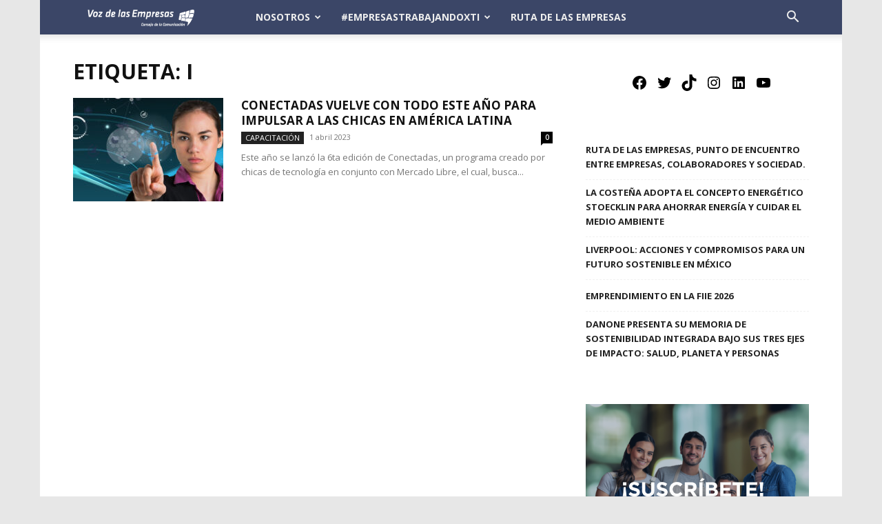

--- FILE ---
content_type: application/javascript
request_url: https://hub.fromdoppler.com/public/dhtrack.js
body_size: 178334
content:
window.CUSTOMER_DATA_HUB_API_SERVER="https://hubapi.fromdoppler.com",window.POPUP_HUB_API_SERVER="https://apis.fromdoppler.com/doppler-popup-hub-msa/api",window.SCRAPING_API_SERVER="https://apis.fromdoppler.com/doppler-product-scraping",window.PUSH_CONTACT_API_URL="https://apis.fromdoppler.com/doppler-push-contact",window.CDH_VERSION="v9.9.4",window.cdhReferrer=function(){var e;return e=window.cdh_stored_referrer||""===window.cdh_stored_referrer?window.cdh_stored_referrer:document.referrer,window.cdh_stored_referrer=window.location.href,e}();const enableCustomTracking=document.currentScript&&"true"==document.currentScript.getAttribute("enableCustomTracking"),domainsToBeLinked=document.currentScript&&document.currentScript.getAttribute("domainsToBeLinked");var _dha=function(){function e(e){var t;return void 0===(t="object"==typeof e[0]?e[0]:{}).local&&(t.local=!1),t}function t(e,t,r){return enableCustomTracking?{page:e||window.location.pathname,search:t,hash:r,referrer:window.cdhReferrer,host:window.location.host}:{page:window.location.pathname,search:window.location.search,hash:window.location.hash,referrer:window.cdhReferrer,host:window.location.host}}function r(e,t,r,n,o){_dha.pageInfo.getPageInformation(!1,null).then(a=>{_dha.proxy.trackData(_dha.storage.getItem("_dha__uuid"),window.location.host,e||window.location.pathname,n,t,r,_dha.utils.detectSourceByUrl(),"historychange_"+o,null,null,a,_dha.utils.hasEmail())})}function n(e){if(0!==e.button&&1!==e.button)return;const t=domainsToBeLinked&&domainsToBeLinked.split(",").map(function(e){return e.trim()});if(!t||0===t.length)return;const r=_dha.storage.getItem("_dha__em");if(r){const e=_dha.utils.asciiToHex(r),n={completeUrl:this.href,protocolHostAndPath:this.origin+this.pathname,search:this.search,hash:this.hash,host:this.host};-1!==t.indexOf(n.host)&&(this.href=_dha.utils.getUrlAddingNewParam(n,"dplrid",e))}}function o(e){if(!domainsToBeLinked||""===domainsToBeLinked.trim())return;const t=(e||document).getElementsByTagName("a"),r=t&&[].slice.call(t).filter(e=>e.href);[].forEach.call(r,function(e){e.addEventListener("click",n),e.addEventListener("auxclick",n)})}function a(e){const r=function(e){e.cdhFnOnChange&&e.removeEventListener("change",e.cdhFnOnChange),e.cdhFnOnChange=function(r){!function(e,r){if(_dha.utils.trackVisitorEmail(e.target.value)){const e=t(null,null,null);_dha.pageInfo.getPageInformation(!1,null).then(t=>{_dha.proxy.trackData(_dha.storage.getItem("_dha__uuid"),e.host,e.page,e.referrer,e.search,e.hash,"","inputemailchange",r.id,null,t,_dha.utils.hasEmail())})}}(r,e)},e.addEventListener("change",e.cdhFnOnChange)},n=(e||document).getElementsByTagName("input");[].forEach.call(n,function(e){("email"===e.type||e.id&&-1!==e.id.indexOf("email")||e.name&&-1!==e.name.indexOf("email"))&&r(e)})}return window.addEventListener("hashchange",function(e){if(!enableCustomTracking){var t=_dha.storage.getItem("_dha__uuid");t&&_dha.pageInfo.getPageInformation(!1,null).then(r=>{_dha.proxy.trackData(t,window.location.host,window.location.pathname,e.oldURL,window.location.search,window.location.hash,null,"hashchange",null,null,r,_dha.utils.hasEmail())})}}),{trackAddToCart:function(e){var t=e.formSelectors||[],r=_dha.pageInfoUtils.getTagsByNameAndAttribute("form",t),n=[];r&&r.length>=1&&r.forEach(function(e){var t=e.querySelector("input[type=submit], button[type=submit], button[type=button]");t&&n.push({form:e,input:t})}),n.forEach(function(e){e.input.addEventListener("click",function(){_dha.pageInfo.getPageInformation(!0,{involvedForm:e.form}).then(e=>{_dha.proxy.trackData(_dha.storage.getItem("_dha__uuid"),window.location.host,window.location.pathname,window.cdhReferrer,window.location.search,window.location.hash,_dha.utils.detectSourceByUrl(),"addcartformevent",null,null,e,_dha.utils.hasEmail())})})})},track:function(){var r=e(arguments);_dha.proxy.config(r);var n=_dha.storage.getItem("_dha__uuid"),o=_dha.utils.obtainEmailParameter(),a=function(e,t){var r=!1,n="";return e?(t&&e!==t?(n=t,_dha.storage.deleteItem("_dha__uuid"),_dha.storage.setItem("_dha__uuid",n),_dha.proxy.aliasVisitor(t,e)):n=e,{guid:n,isNewGuid:r}):(t?n=t:(n=_dha.utils.generateUUID(),r=!0),_dha.storage.setItem("_dha__uuid",n),{guid:n,isNewGuid:r})}(n,_dha.utils.getParameterByName("dha_id"));_dha.updateUrlLink(a.guid);const i=t(r.navigatedPage,r.search,r.hash);_dha.pageInfo.getPageInformation(!1,null).then(e=>{_dha.proxy.trackData(a.guid,i.host,i.page,i.referrer,i.search,i.hash,_dha.utils.detectSourceByUrl(),"pageview",null,null,e,_dha.utils.hasEmail())});var s=!1,c=!1,u=!1;if(o&&_dha.utils.isValidEmail(o)&&(s=!0,o===_dha.storage.getItem("_dha__em")&&(c=!0),u=_dha.utils.isFirstEmail(),_dha.storage.setItem("_dha__em",o)),a.isNewGuid)_dha.proxy.addVisitor(a.guid,s?o:null,window.location.host,u);else if(s&&!c)_dha.proxy.updateVisitor(a.guid,o,null,null,window.location.host,u);else if(localStorage.getItem("_dha__vud")){var d=new Date(JSON.parse(localStorage.getItem("_dha__vud")));new Date>d&&_dha.proxy.updateVisitor(a.guid,s?o:null,null,null,window.location.host,u)}},savePushNotificationToken:function(e,t){var r=_dha.storage.getItem("_dha__uuid"),n=_dha.storage.getItem("_dha__push_token");return!!r&&(!n||t?(_dha.storage.setItem("_dha__push_token","true"),_dha.proxy.updateVisitor(r,null,null,null,window.location.host,!1,e)):void 0)},trackForm:function(){var t=e(arguments);t.trackForm.length>0?_dha.trackFormByParameters(t.trackForm,t.navigatedPage,t.hash,t.search):_dha.trackAllForm(t.navigatedPage,t.hash,t.search)},trackFormByParameters:function(e,r,n,o){var a=_dha.storage.getItem("_dha__uuid");e.forEach(function(e){var i="",s=document.querySelector("#"+e.id_form_track);s?i="#"+e.id_form_track:(s=document.querySelector("form[name="+e.id_form_track+"]"))&&(i="form[name="+e.id_form_track+"]"),i&&document.forms[e.id_form_track].addEventListener("submit",function(){var s=[];if(e.id_input_track.length>0)e.id_input_track.forEach(function(e){var t,r=document.querySelector(i+" #"+e);t=r?r.getAttribute("id"):(r=document.querySelector(i+" input[name="+e+"]")).getAttribute("name");var n=r.getAttribute("type");if(t&&t.indexOf("email")>-1||n&&"email"===n.toLowerCase()){var o=r.value;if(o&&_dha.utils.isValidEmail(o)){const e=_dha.utils.isFirstEmail();_dha.proxy.updateVisitor(a,o,null,null,window.location.host,e),_dha.storage.setItem("_dha__em",o)}}n&&"password"!=n.toLowerCase()&&"hidden"!=n.toLowerCase()&&r.value&&s.push({name:t,value:r.value})});else{var c=document.querySelectorAll(i+" input");[].forEach.call(c,function(e){input_id=e.getAttribute("id")?e.getAttribute("id"):e.getAttribute("name");var t=e.getAttribute("type");t&&"password"!=t.toLowerCase()&&"hidden"!=t.toLowerCase()&&e.value&&s.push({name:input_id,value:e.value})})}if(s.length>0){r||window.location.pathname;const i=t(r,o,n);_dha.proxy.trackData(a,i.host,i.page,i.referrer,i.search,i.hash,"","formevent",e.id_form_track,s,null,_dha.utils.hasEmail(),!1)}})})},trackAllForm:function(e,r,n){[].forEach.call(document.forms,function(o){var a=[],i=o.getAttribute("id");i||(i=o.getAttribute("name"))||(i="");var s=_dha.storage.getItem("_dha__uuid");o.addEventListener("submit",function(){var o=this.querySelectorAll("input");if([].forEach.call(o,function(e){var t=e.getAttribute("id"),r=e.getAttribute("type");if(t||(t=e.getAttribute("name")),t&&t.indexOf("email")>-1||r&&"email"===r.toLowerCase()){var n=e.value;if(n&&_dha.utils.isValidEmail(n)){const e=_dha.utils.isFirstEmail();_dha.proxy.updateVisitor(s,n,null,null,window.location.host,e),_dha.storage.setItem("_dha__em",n)}}r&&"password"!=r.toLowerCase()&&"hidden"!=r.toLowerCase()&&e.value&&a.push({name:t,value:e.value})}),a.length>0){const o=t(e,n,r);_dha.proxy.trackData(s,o.host,o.page,o.referrer,o.search,o.hash,"","formevent",i,a,null,_dha.utils.hasEmail(),!1)}})})},linkDomains:function(e){o(e)},trackInputEmail:function(e){a(e)},trackDOMMutation:function(){const e=document.body;new MutationObserver(function(e,t){for(let t of e)"childList"===t.type&&t.addedNodes&&t.addedNodes.length>0&&(a(t.target),o(t.target))}).observe(e,{childList:!0,subtree:!0})},trackNavigationOnChangeStateDebounced:function(e,t){let r;return function(...n){r&&clearTimeout(r),r=setTimeout(()=>{e(this,...n)},t)}}((e,t)=>{_dha.pageInfoUtils.currentUrl!==window.location.href&&(_dha.pageInfoUtils.currentUrl=window.location.href,"object"==typeof t.url?r(t.url.pathname,t.url.search,t.url.hash,t.referrer,t.state):r(t.url,null,null,t.referrer,t.state)),e._isObserving&&(e.disconnect(),e._isObserving=!1)},2500),trackChangeState:function(){const e=window.history.pushState;let t,r={};const n={childList:!0,subtree:!0};t=new MutationObserver(e=>{!function(e,t,r){e.forEach(e=>{"childList"===e.type&&(e.addedNodes.forEach(e=>{}),_dha.trackNavigationOnChangeStateDebounced(t,r))})}(e,t,r)}),window.history.pushState=function(t,r,n){return"function"==typeof window.history.onpushstate_cdh&&window.history.onpushstate_cdh({state:t,unused:r,url:n}),e.apply(window.history,arguments)},window.history.onpushstate_cdh=function(e){const o=window.location.pathname;r={url:e.url||window.location,referrer:o,state:"onpushstate"},t._isObserving||(t.observe(document.body,n),t._isObserving=!0)},window.addEventListener("popstate",function(e){const o=window.location;r={url:o.pathname,search:o.search,hash:o.hash,referrer:document.referrer,state:"onpopstate"},t._isObserving||(t.observe(document.body,n),t._isObserving=!0)})},updateUrlLink:function(e){if(e){var t=document.querySelectorAll(".dh--link--exit");[].forEach.call(t,function(t){t.onclick=function(){t.href=-1===t.href.indexOf("?")?t.href+"?dha_id="+e:t.href+"&dha_id="+e}})}},trackEmail:function(e){_dha.utils.trackVisitorEmail(e)}}}();_dha.proxy=function(){var e={local:!1};document.location.protocol;function t(){return e.local?"http://localhost:3000":CUSTOMER_DATA_HUB_API_SERVER}function r(t){const r=_dha.storage.getItem("_dha__push_deviceToken");if(!t||!r)return;const n=(e.local?"http://localhost:3003":PUSH_CONTACT_API_URL)+"/push-contacts/"+encodeURIComponent(r)+"/email";fetch(n,{method:"PUT",headers:{"Content-Type":"application/json"},body:JSON.stringify(t)}).then(e=>{e.ok||console.error("Error updating push-contact with email: "+e.status)}).catch(e=>{console.error("Error invoking push-contact update: ",e.message)})}function n(){var e=new Date;return e.setMinutes(e.getMinutes()+14400),e}return{config:function(t){e=t},addVisitor:function(e,r,o,a){_dha.storage.setItem("_dha__vud",JSON.stringify(n()));var i=new XMLHttpRequest;i.open("POST",t()+"/api/visitors"),i.setRequestHeader("Content-Type","application/json;charset=UTF-8"),i.onload=function(e){4===i.readyState&&(200===i.status||console.error(i.statusText))},i.onerror=function(e){console.error(i.statusText)},i.send(JSON.stringify({visitor:{visitorGuid:e,email:r,domain:o,isFirstEmail:a}}))},aliasVisitor:function(e,r){var n=new XMLHttpRequest;n.open("POST",t()+"/api/alias"),n.setRequestHeader("Content-Type","application/json;charset=UTF-8"),n.onload=function(e){4===n.readyState&&(200===n.status||console.error(n.statusText))},n.onerror=function(e){console.error(n.statusText)},n.send(JSON.stringify({visitor:{visitor_1:e,visitor_2:r}}))},updateVisitor:function(e,o,a,i,s,c,u){_dha.storage.setItem("_dha__vud",JSON.stringify(n())),r(o);var d=new XMLHttpRequest,l=t()+"/api/visitors/"+e;d.open("POST",l),d.setRequestHeader("Content-Type","application/json;charset=UTF-8"),d.onload=function(e){4===d.readyState&&(200===d.status||console.error(d.statusText))},d.onerror=function(e){console.error(d.statusText)},d.send(JSON.stringify({visitor:{visitorGuid:e,email:o,username:a,fullname:i,domain:s,isFirstEmail:c,pushNotificationToken:u}}))},trackData:function(e,r,n,o,a,i,s,c,u,d,l,p,h){h=void 0===h||h;var f=new XMLHttpRequest;f.open("POST",t()+"/api/data",h),f.setRequestHeader("Content-Type","application/json;charset=UTF-8"),f.onload=function(e){4===f.readyState&&(200===f.status||console.error(f.statusText))},f.onerror=function(e){console.error(f.statusText)},f.send(JSON.stringify({visitor:{visitorGuid:e,domain:r,page:n,referrer:o,queryString:a,hash:i,source:s,eventType:c,eventName:u,additionalInfo:d,pageInfo:l,scriptVersion:window.CDH_VERSION,userAgent:navigator.userAgent,appName:navigator.appName,appVersion:navigator.appVersion,hasEmail:p}}))}}}(),_dha.storage=function(){var e=!1,t=!1;function r(){t||(e=function(){try{if(!window.localStorage)return!1;var e=window.localStorage,t="_dha__ck";return e.setItem(t,t),e.removeItem(t),!0}catch(e){return!1}}(),t=!0)}return{setItem:function(t,n){r(),e?function(e,t){localStorage.setItem(e,t)}(t,n):function(e,t){var r=new Date;r.setTime(r.getTime()+31536e7);var n="expires="+r.toUTCString();document.cookie=e+"="+t+"; "+n+"path=/"}(t,n)},getItem:function(t){return r(),e?function(e){return localStorage.getItem(e)}(t):function(e){for(var t=e+"=",r=document.cookie.split(";"),n=0;n<r.length;n++){for(var o=r[n];" "==o.charAt(0);)o=o.substring(1);if(0===o.indexOf(t))return o.substring(t.length,o.length)}return""}(t)},deleteItem:function(t){return r(),e?function(e){localStorage.removeItem(e)}(t):(n=t,void(document.cookie=n+"=;expires=Thu, 01 Jan 1970 00:00:00 UTCpath=/"));var n}}}(),_dha.utils=function(){const e=/(android|bb\d+|meego).+mobile|avantgo|bada\/|blackberry|blazer|compal|elaine|fennec|hiptop|iemobile|ip(hone|od)|iris|kindle|lge |maemo|midp|mmp|mobile.+firefox|netfront|opera m(ob|in)i|palm( os)?|phone|p(ixi|re)\/|plucker|pocket|psp|series(4|6)0|symbian|treo|up\.(browser|link)|vodafone|wap|windows ce|xda|xiino/i,t=/1207|6310|6590|3gso|4thp|50[1-6]i|770s|802s|a wa|abac|ac(er|oo|s\-)|ai(ko|rn)|al(av|ca|co)|amoi|an(ex|ny|yw)|aptu|ar(ch|go)|as(te|us)|attw|au(di|\-m|r |s )|avan|be(ck|ll|nq)|bi(lb|rd)|bl(ac|az)|br(e|v)w|bumb|bw\-(n|u)|c55\/|capi|ccwa|cdm\-|cell|chtm|cldc|cmd\-|co(mp|nd)|craw|da(it|ll|ng)|dbte|dc\-s|devi|dica|dmob|do(c|p)o|ds(12|\-d)|el(49|ai)|em(l2|ul)|er(ic|k0)|esl8|ez([4-7]0|os|wa|ze)|fetc|fly(\-|_)|g1 u|g560|gene|gf\-5|g\-mo|go(\.w|od)|gr(ad|un)|haie|hcit|hd\-(m|p|t)|hei\-|hi(pt|ta)|hp( i|ip)|hs\-c|ht(c(\-| |_|a|g|p|s|t)|tp)|hu(aw|tc)|i\-(20|go|ma)|i230|iac( |\-|\/)|ibro|idea|ig01|ikom|im1k|inno|ipaq|iris|ja(t|v)a|jbro|jemu|jigs|kddi|keji|kgt( |\/)|klon|kpt |kwc\-|kyo(c|k)|le(no|xi)|lg( g|\/(k|l|u)|50|54|\-[a-w])|libw|lynx|m1\-w|m3ga|m50\/|ma(te|ui|xo)|mc(01|21|ca)|m\-cr|me(rc|ri)|mi(o8|oa|ts)|mmef|mo(01|02|bi|de|do|t(\-| |o|v)|zz)|mt(50|p1|v )|mwbp|mywa|n10[0-2]|n20[2-3]|n30(0|2)|n50(0|2|5)|n7(0(0|1)|10)|ne((c|m)\-|on|tf|wf|wg|wt)|nok(6|i)|nzph|o2im|op(ti|wv)|oran|owg1|p800|pan(a|d|t)|pdxg|pg(13|\-([1-8]|c))|phil|pire|pl(ay|uc)|pn\-2|po(ck|rt|se)|prox|psio|pt\-g|qa\-a|qc(07|12|21|32|60|\-[2-7]|i\-)|qtek|r380|r600|raks|rim9|ro(ve|zo)|s55\/|sa(ge|ma|mm|ms|ny|va)|sc(01|h\-|oo|p\-)|sdk\/|se(c(\-|0|1)|47|mc|nd|ri)|sgh\-|shar|sie(\-|m)|sk\-0|sl(45|id)|sm(al|ar|b3|it|t5)|so(ft|ny)|sp(01|h\-|v\-|v )|sy(01|mb)|t2(18|50)|t6(00|10|18)|ta(gt|lk)|tcl\-|tdg\-|tel(i|m)|tim\-|t\-mo|to(pl|sh)|ts(70|m\-|m3|m5)|tx\-9|up(\.b|g1|si)|utst|v400|v750|veri|vi(rg|te)|vk(40|5[0-3]|\-v)|vm40|voda|vulc|vx(52|53|60|61|70|80|81|83|85|98)|w3c(\-| )|webc|whit|wi(g |nc|nw)|wmlb|wonu|x700|yas\-|your|zeto|zte\-/i;return{hexToAscii:function(e){for(var t=e.toString(),r="",n=0;n<t.length;n+=2)r+=String.fromCharCode(parseInt(t.substr(n,2),16));return r},asciiToHex:function(e){const t=[];for(let r=0;r<e.length;r++){const n=Number(e.charCodeAt(r)).toString(16);t.push(n)}return t.join("")},getUrlAddingNewParam:function(e,t,r){const n=t+"=";return-1!==e.search.indexOf(n)?e.completeUrl:e.protocolHostAndPath+(e.search?e.search+"&":"?")+n+r+e.hash},getParameterByName:function(e){e=e.replace(/[\[]/,"\\[").replace(/[\]]/,"\\]");var t=new RegExp("[\\?&]"+e+"=([^&#]*)","i");return results=t.exec(location.search),null===results?"":decodeURIComponent(results[1].replace(/\+/g," "))},isValidEmail:function(e){return/^((([a-zA-Z]|\d|[!#\$%&'\*\+\-\/=\?\^_`{\|}~]|[\u00A0-\uD7FF\uF900-\uFDCF\uFDF0-\uFFEF])+(\.([a-zA-Z]|\d|[!#\$%&'\*\+\-\/=\?\^_`{\|}~]|[\u00A0-\uD7FF\uF900-\uFDCF\uFDF0-\uFFEF])+)*)|((\x22)((((\x20|\x09)*(\x0d\x0a))?(\x20|\x09)+)?(([\x01-\x08\x0b\x0c\x0e-\x1f\x7f]|\x21|[\x23-\x5b]|[\x5d-\x7e]|[\u00A0-\uD7FF\uF900-\uFDCF\uFDF0-\uFFEF])|(\\([\x01-\x09\x0b\x0c\x0d-\x7f]|[\u00A0-\uD7FF\uF900-\uFDCF\uFDF0-\uFFEF]))))*(((\x20|\x09)*(\x0d\x0a))?(\x20|\x09)+)?(\x22)))@((([a-zA-Z]|\d|[\u00A0-\uD7FF\uF900-\uFDCF\uFDF0-\uFFEF])|(([a-zA-Z]|\d|[\u00A0-\uD7FF\uF900-\uFDCF\uFDF0-\uFFEF])([a-zA-Z]|\d|-|\.|_|~|[\u00A0-\uD7FF\uF900-\uFDCF\uFDF0-\uFFEF])*([a-zA-Z]|\d|[\u00A0-\uD7FF\uF900-\uFDCF\uFDF0-\uFFEF])))\.)+(([a-zA-Z]|[\u00A0-\uD7FF\uF900-\uFDCF\uFDF0-\uFFEF])|(([a-zA-Z]|[\u00A0-\uD7FF\uF900-\uFDCF\uFDF0-\uFFEF])([a-zA-Z]|\d|-|\.|_|~|[\u00A0-\uD7FF\uF900-\uFDCF\uFDF0-\uFFEF])*([a-zA-Z]|[\u00A0-\uD7FF\uF900-\uFDCF\uFDF0-\uFFEF])))\.?$/.test(e)},trackVisitorEmail:function(e){if(_dha.utils.isValidEmail(e)){var t=_dha.storage.getItem("_dha__uuid");if(t){const r=_dha.utils.isFirstEmail();return _dha.storage.setItem("_dha__em",e),_dha.proxy.updateVisitor(t,e,null,null,window.location.host,r),!0}}return!1},obtainEmailParameter:function(){var e=_dha.utils.getParameterByName("dplrid");return e?e=_dha.utils.hexToAscii(e):(e=_dha.utils.getParameterByName("email"))||_dha.utils.getParameterByName("dha_em")},hasEmail:function(){const e=_dha.storage.getItem("_dha__em"),t=_dha.utils.obtainEmailParameter();return!!(e||t&&_dha.utils.isValidEmail(t))},isFirstEmail:function(){return!_dha.storage.getItem("_dha__em")},isStringIntoArrayOfSubstring:function(e,t){return t.some(function(t){return e.indexOf(t)>-1})},isStringIntoArrayOfString:function(e,t){return t.indexOf(e)>-1},detectSourceByUrl:function(){var e=["twitter","facebook","linkedin","pinterest","plus.google","youtube","instagram"],t=["google","bing","duckduckgo","exalead","gigablast","munax","qwant","yahoo","yandex"],r=_dha.utils.getParameterByName("utm_medium"),n=_dha.utils.getParameterByName("utm_source"),o=_dha.utils.getParameterByName("utm_campaign");const a=!!_dha.utils.getParameterByName("dplrid");var i=[];if(r&&(r=r.toLowerCase(),i.push(r)),n&&(n=n.toLowerCase(),i.push(n)),o&&(o=o.toLowerCase(),i.push(o)),"social"===r){if(_dha.utils.isStringIntoArrayOfString(n,e))return"Social";if(window.cdhReferrer&&_dha.utils.isStringIntoArrayOfSubstring(window.cdhReferrer,e))return"Social"}return _dha.utils.isStringIntoArrayOfSubstring(window.cdhReferrer,e)?"Social":_dha.utils.isStringIntoArrayOfSubstring(n,["email"])||_dha.utils.isStringIntoArrayOfSubstring(r,["email"])||_dha.utils.isStringIntoArrayOfSubstring(o,["email"])||a?"Email":_dha.utils.isStringIntoArrayOfSubstring(n,["adword","ppc","cpc"])||_dha.utils.isStringIntoArrayOfSubstring(r,["adword","ppc","cpc"])||_dha.utils.isStringIntoArrayOfSubstring(o,["adword","ppc","cpc"])?"Paid":_dha.utils.getParameterByName("gclid")?"Paid":window.cdhReferrer&&i.length>0&&_dha.utils.isStringIntoArrayOfSubstring(window.cdhReferrer,i)?"Paid":window.cdhReferrer&&_dha.utils.isStringIntoArrayOfSubstring(window.cdhReferrer,t)?"Organic":!window.cdhReferrer||_dha.utils.isStringIntoArrayOfSubstring(window.cdhReferrer,t)&&_dha.utils.isStringIntoArrayOfSubstring(window.cdhReferrer,e)?"Direct":"Referral"},generateBrowserFingerprint:function(){var e=(new Date).getTime(),t=window.navigator,r=window.screen,n=t.mimeTypes.length;n+=t.userAgent.replace(/\D+/g,""),n+=t.plugins.length,n+=r.height||"",n+=r.width||"";for(var o=e+(n+=r.pixelDepth||""),a=[8,4,4,4,12],i=[],s=0,c=0;c<a.length;c++)i.push(o.slice(s,s+a[c])),s+=a[c];return i.join("-")},generateUUID:function(){for(var e=[],t=0;t<256;t++)e[t]=(t<16?"0":"")+t.toString(16);var r=4294967295*Math.random()|0,n=4294967295*Math.random()|0,o=4294967295*Math.random()|0,a=4294967295*Math.random()|0;return e[255&r]+e[r>>8&255]+e[r>>16&255]+e[r>>24&255]+"-"+e[255&n]+e[n>>8&255]+"-"+e[n>>16&15|64]+e[n>>24&255]+"-"+e[63&o|128]+e[o>>8&255]+"-"+e[o>>16&255]+e[o>>24&255]+e[255&a]+e[a>>8&255]+e[a>>16&255]+e[a>>24&255]},isMobile:function(){const r=navigator.userAgent||navigator.vendor||window.opera;return e.test(r)||t.test(r.substr(0,4))}}}(),_dha.UI=function(){var e={},t=0,r=!1;function n(e){var t;return function e(t,r){for(var n in r)t.hasOwnProperty(n)?"object"==typeof r[n]&&e(t[n],r[n]):t[n]=r[n]}(t="object"==typeof e[0]?e[0]:{},{delay_capturer_display:0,mobile:!1,leave_window:!1,after_time:{show:!1,time:1e4},repeat_after_time:2592e6,capturer_info:{handle_by_lib:!0,import_file:!0,capturer_id:"dha-capturer-container",form_id:"dha-capturer-form"}}),t}return{config:function(t){e=t},init:function(){window.onblur=function(){r=!0},window.onfocus=function(){r=!1},e.capturer_info.handle_by_lib&&(document.onclick=function(t){t.target.id!=e.capturer_info.capturer_id&&"dha-close-popup"!=t.target.id&&"dha-close-popup"!=t.target.parentElement.id||(document.getElementById(e.capturer_info.capturer_id).style.display="none")})},captureEmail:function(){if(!_dha.storage.getItem("_dha__ps")){if(_dha.UI.config(n(arguments)),_dha.utils.isMobile()&&!e.mobile)return;if(e.capturer_info.import_file){var t=document.querySelector("#dha-capturer-file");t&&t.href&&fetch(t.href).then(function(e){return e.text()}).then(function(e){var t=document.createElement("div");t.innerHTML=e,document.body.appendChild(t)})}_dha.UI.init(),_dha.UI.verify_time_to_repeat(),e.after_time.show&&_dha.UI.show_popup_after_period_a_time(),e.leave_window&&setTimeout(function(){document.onmouseout=function(e){if(!_dha.storage.getItem("_dha__ped")){var t=(e=e||window.event).relatedTarget||e.toElement;t&&"HTML"!=t.nodeName||_dha.UI.show_popup()}}},e.delay_capturer_display),e.capturer_info.handle_by_lib||_dha.UI.bindCapturerSubmit()}},validateCapturer:function(){var t="#"+e.capturer_info.form_id,r=document.querySelector(t+" #email");return document.querySelector(t+" #dha-error-email-empty").style.display="none",document.querySelector(t+" #dha-error-email-invalid").style.display="none",r.value?_dha.utils.isValidEmail(r.value)?void _dha.UI.registerInfoPopup(r.value):(r.className&&-1==r.className.indexOf("dha-error")?r.className+=" dha-error":r.className||(r.className="dha-error"),void(document.querySelector(t+" #dha-error-email-invalid").style.display="block")):(r.className&&-1==r.className.indexOf("dha-error")?r.className+=" dha-error":r.className||(r.className="dha-error"),void(document.querySelector(t+" #dha-error-email-empty").style.display="block"))},show_popup_after_period_a_time:function(){time=e.after_time.time,delta=100,_dha.storage.getItem("_dha__ped")||(t=setInterval(function(){r?time=e.after_time.time:(time-=delta,time<=0&&(clearInterval(t),_dha.UI.show_popup()))},delta))},verify_time_to_repeat:function(){if(_dha.storage.getItem("_dha__ped")){popup_exit_date=new Date(JSON.parse(localStorage.getItem("_dha__ped"))),max_date_popup=new Date(JSON.parse(localStorage.getItem("_dha__ped")));var t=Math.floor(e.repeat_after_time/1e3/60);max_date_popup.setMinutes(max_date_popup.getMinutes()+t),current_time=new Date,current_time>max_date_popup&&_dha.storage.deleteItem("_dha__ped")}},show_popup:function(){if(_dha.storage.setItem("_dha__ped",JSON.stringify(new Date)),clearInterval(t),e.capturer_info.handle_by_lib){var r="#"+e.capturer_info.form_id,n=document.querySelector(r+" #email");n.className=n.className.replace("dha-error",""),document.querySelector(r+" #dha-error-email-empty").style.display="none",document.querySelector(r+" #dha-error-email-invalid").style.display="none",document.querySelector(r+" div.dha-before-submit").style.display="block",document.querySelector(r+" div.dha-after-submit").style.display="none",document.querySelector(r+" div.dha-inputs-holder").style.display="block"}document.querySelector("div#"+e.capturer_info.capturer_id)&&(document.querySelector("div#"+e.capturer_info.capturer_id).style.display="block")},bindCapturerSubmit:function(){var t=_dha.storage.getItem("_dha__uuid"),r=document.querySelector("#"+e.capturer_info.form_id);r&&r.addEventListener("submit",function(){var e=this.querySelector("#email").value;if(e&&_dha.utils.isValidEmail(e)){const r=_dha.utils.isFirstEmail();_dha.proxy.updateVisitor(t,e,null,null,window.location.host,r),_dha.storage.setItem("_dha__em",e),_dha.storage.setItem("_dha__ps",new Date)}})},registerInfoPopup:function(t){var r=_dha.storage.getItem("_dha__uuid");const n=_dha.utils.isFirstEmail();_dha.proxy.updateVisitor(r,t,null,null,window.location.host,n),_dha.storage.setItem("_dha__em",t),_dha.storage.setItem("_dha__ps",new Date);var o="#"+e.capturer_info.form_id;document.querySelector(o+" div.dha-before-submit").style.display="none",document.querySelector(o+" div.dha-after-submit").style.display="block",document.querySelector(o+" div.dha-inputs-holder").style.display="none",setTimeout(function(){document.getElementById(e.capturer_info.capturer_id).style.display="none"},4e3)}}}(),_dha.pageInfo={getPageInformation:(e,t)=>new Promise(r=>{let n={pageType:void 0,productId:void 0,price:void 0,categoryId:void 0};const o=_dha.ecommerceServicesUtils.identifyEcommerce();try{switch(o){case"shopify":n=_dha.shopify.getPageInfo(e);break;case"tienda-nube":n=_dha.tiendaNube.getPageInfo(e,t);break;case"magento":n=_dha.magento.getPageInfo(e);break;case"vtex":n=_dha.vtex.getPageInfo(e);break;case"mercadoshops":case"mercadolibre":n=_dha.meli.getPageInfo();break;case"woocommerce":n=_dha.woocommerce.getPageInfo(n);break;case"empretienda":n=_dha.empretienda.getPageInfo(e)}}catch(e){console.log(e)}n=_dha.pageInfoUtils.setOpenGraphInfoToPageInfo(n),_dha.pageInfoUtils.completeAndSanitizePageInfo(n).then(e=>{r(e)})})},_dha.pageInfoUtils={currentUrl:"",pathKeywords:["producto","productos","product","products","articulo","articulos","article","articles"],getPageType:e=>{if(!e){const t=_dha.pageInfoUtils.getTagsByNameAndAttribute("meta",[{attName:"property",attValue:"og:type"}]);t&&t.length>0&&(e=t[0].getAttribute("content"))}if("website"===e){const t=window.location.href;new RegExp(`\\/(${_dha.pageInfoUtils.pathKeywords.join("|")})\\/`,"i").test(t)&&(e="products")}return e},setOpenGraphInfoToPageInfo:e=>{if(!e.pageType){const t=_dha.pageInfoUtils.getPageType(e.pageType);e.pageType=t}if(!e.price){const t=_dha.pageInfoUtils.getTagsByNameAndAttribute("meta",[{attName:"property",attValue:"og:price"},{attName:"property",attValue:"og:price:amount"},{attName:"property",attValue:"product:price:amount"}]);t&&t.length>0&&(e.price=t[0].getAttribute("content"))}return e},sanitizePageInfo:(e,t)=>({pageType:e.pageType?e.pageType:void 0,productId:e.productId?e.productId.toString():void 0,price:e.price?e.price:t.price,categoryId:e.categoryId?e.categoryId.toString():void 0,cartId:e.cartId?e.cartId.toString():void 0,items:e.items&&e.items.length>=1?e.items:void 0,eCommerceCustomer:e.eCommerceCustomer?e.eCommerceCustomer.toString():void 0,image:t.image,name:t.title,url:t.url,source:t.source}),completeAndSanitizePageInfo:e=>new Promise((t,r)=>{e.pageType?_dha.pageInfoUtils.validateIfPageIsProduct(e.pageType)?_dha.pageInfoUtils.getProductInfo().then(r=>{const n=_dha.pageInfoUtils.sanitizePageInfo(e,r||{});t(n)}).catch(e=>r(e)):t(_dha.pageInfoUtils.sanitizePageInfo(e,{})):t(null)}),getTagsByNameAndAttribute:(e,t,r)=>{const n=(r||document).getElementsByTagName(e),o=[];for(let e=0;e<n.length;e++)for(let r=0;r<t.length;r++)if(n[e].getAttribute(t[r].attName)===t[r].attValue)o.push(n[e]);else if("class"===t[r].attName){const a=n[e].getAttribute(t[r].attName),i=a&&a.split(" ");i&&-1!==i.indexOf(t[r].attValue)&&o.push(n[e])}return o},getProductByAI:()=>{const e=document.documentElement.outerHTML,t=window.location.href,r=_dha&&_dha.popUpHubWidgets&&_dha.popUpHubWidgets.widgetConfig,n=r?r.token:null,o=(r&&r.widgets?r.widgets:[]).map(({type:e,widgetId:t})=>({type:e,widgetId:t}));return fetch(`${SCRAPING_API_SERVER}/product-by-ia`,{method:"POST",headers:{"Content-Type":"application/json",Authorization:`Bearer ${n}`},body:JSON.stringify({html:e,url:t,widgets:JSON.stringify(o)})}).then(e=>e.json()).then(e=>e).catch(e=>e)},getProductInfo:()=>new Promise(e=>{const t=_dha.pageInfoUtils.getProductByMeta();if(_dha.pageInfoUtils.checkProductIsComplete(t))return t.source="METADATA",void e(t);const r=_dha.pageInfoUtils.getProductByWPN();if(_dha.pageInfoUtils.checkProductIsComplete(r))return r.source="LOCAL_STORAGE_WPN",void e(r);_dha.pageInfoUtils.checkAndGetProductByAI().then(t=>{if(t)return t.url=window.location.href,t.source="IA",t.title=t.name,void e(t);e({})}).catch(e=>e)}),getProductByMeta:()=>{const e={},t=Array.from(document.getElementsByTagName("meta")),r={price:e=>/^[0-9]{1,9}(\.[0-9]+)?|[0-9]{1,9}(,[0-9]{9})*(\.[0-9]+)?$/.test(e),image:e=>/^https:\/\/.*/.test(e),":id":e=>/^https:\/\/.*/.test(e),title:()=>!0,url:()=>!0};return t.forEach(t=>{const n=t.getAttribute("property");if(!n)return;const o=Object.keys(r).find(e=>n.includes(e));o&&r[o](t.content)&&(e[":id"===o?"id":o]=t.content)}),e},getProductByWPN:()=>{const e=localStorage.getItem("wpn-local-history"),t={};if(e){const r=JSON.parse(e);r.length>0&&(t.image=r[0].image,t.price=r[0].price,t.title=r[0].title,t.url=r[0].url)}return t},checkProductIsComplete:e=>{if(e){const t=Object.keys(e),r=["image","title","url"];for(let e=0;e<r.length;e++)if(!t.includes(r[e]))return!1;return!0}return!1},checkAndGetProductByAI:()=>new Promise((e,t)=>{let r=0;const n=setInterval(()=>{if(r<_dha.popUpHubWidgets.maxAttemptsCheckWidgetConfig){if(r++,void 0!==_dha.popUpHubWidgets.widgetConfig&&_dha.popUpHubWidgets.widgetConfig.widgets){r=_dha.popUpHubWidgets.maxAttemptsCheckWidgetConfig,_dha.popUpHubWidgets.widgetConfig.widgets.some(e=>_dha.popUpHubWidgets.widgetTypes.includes(e.type))&&(clearInterval(n),_dha.pageInfoUtils.getProductByAI().then(t=>{e(t)}).catch(e=>{t(e)}))}}else clearInterval(n),e()},500)}),validateIfPageIsProduct:e=>{return/product/.test(e)}},_dha.empretienda={productIdPrefix:"product-",getPageInfo:e=>{const t=_dha.pageInfoUtils.getPageType();return{pageType:e?"cart":t,productId:_dha.empretienda.getProductIdFromStore(),price:_dha.empretienda.getPriceFromStore(),categoryId:void 0}},isCurrentPlatform:()=>{return!!document.querySelector("meta[property='og:dp_store'][content='empretienda']")||[()=>!!window.ca_carrito,()=>document.querySelector(".footer__bottom a[href*='empretienda']")].some(e=>e())},getProductIdFromStore:()=>{const e=document.querySelector("input[name='product']"),t=e&&e.value;return t?_dha.empretienda.productIdPrefix+t:t},getPriceFromStore:()=>{const e=document.querySelector(".product-vip__price-value"),t=e?e.textContent.trim():null;return t?parseFloat(t.replace("$","").replace(/\./g,"").replace(",",".")):null},listenerAddProductToCart:({widget:e,rule:t},r)=>{$(document).ajaxSend((n,o,a)=>{if(a.url.includes("/v4/cart/add")&&a.data instanceof FormData){const n=_dha.empretienda.productIdPrefix+a.data.get("product");n&&r({widget:e,rule:t},n)}})}},_dha.magento={getPageInfo:e=>{const t={pageType:e?"cart":void 0,productId:void 0,price:void 0,categoryId:void 0,items:void 0};if(t.pageType||(t.pageType=/\/checkout\//.test(window.location.pathname)?"checkout":void 0),"cart"===t.pageType){const e=_dha.pageInfoUtils.getTagsByNameAndAttribute("form",[{attName:"id",attValue:"product_addtocart_form"}]);t.productId=e&&e.length>0&&e[0].getAttribute("data-product-sku")}if("cart"===t.pageType||"checkout"===t.pageType){const e=JSON.parse(_dha.storage.getItem("mage-cache-storage"));if(e&&e.cart&&e.cart.items){const r=e.cart.items.map(e=>({item_id:e.item_id,product_id:e.product_id,sku:e.product_sku}));t.items=r}}return t},listenerAddProductToCart:({widget:e,rule:t},r)=>{require(["jquery"],n=>{n(document).on("ajax:addToCart",(n,o)=>{r({widget:e,rule:t},o.productIds[0])})})},getProductIdFromStore:()=>{const e=document.querySelector("[data-product-id]");return e?e.getAttribute("data-product-id"):_dha.ecommerceServicesUtils.getProductIdFromDataLayer()},isCurrentPlatform:()=>!!_dha.storage.getItem("mage-cache-storage")},_dha.shopify={alreadyTracked:!1,getPageInfo:e=>{const t={pageType:e?"cart":void 0,productId:void 0,price:void 0,categoryId:void 0};return window.meta&&(t.pageType||(t.pageType=window.meta.page&&window.meta.page.pageType),window.meta.product&&(t.productId=window.meta.product.id,t.price=window.meta.product.variants&&window.meta.product.variants.length>0?window.meta.product.variants[0].price:void 0)),t},isCurrentPlatform:()=>!("undefined"==typeof Shopify||!Shopify||!Shopify.shop),isShopifyCartPage:()=>{const e=(window.location.pathname||"").toLowerCase(),t=/^\/cart(\/|$)/.test(e),r=document.body.classList.contains("template-cart");return t||r},fetchProductIdFromJson:async()=>{try{const e=`${window.location.href.split("?")[0]}.js`;return await new Promise(t=>{const r=new XMLHttpRequest;r.open("GET",e,!0),r.onreadystatechange=(()=>{if(4===r.readyState)if(r.status>=200&&r.status<300)try{const e=JSON.parse(r.responseText);t(e.id||null)}catch(e){t(null)}else t(null)}),r.send()})}catch(e){return null}},trackAddToCart:({widget:e,rule:t},r,n=null,o=null)=>{if(_dha.shopify.alreadyTracked)return;const a=n||o;a&&(_dha.shopify.alreadyTracked=!0,_dha.popUpHubUtils.getInfoByLocalStorage(e.widgetId).dphWidget.widgetShouldShow_shopify||r({widget:e,rule:t},a))},listenerAddProductToCart:async({widget:e,rule:t},r)=>{if("immediatelyAfterProductAddedToCart"===t.jsFn){const r=_dha.popUpHubUtils.getInfoByLocalStorage(e.widgetId);let n=r.dphWidget;const o=n.widgetShouldShow_shopify,a=n.productIdAddedToCart_shopify;if(a&&_dha.popUpHubRules.saveCartItemsLocalStorage({widget:e,rule:t},a),o&&a&&(n=_dha.popUpHubUtils.removeProductAfterRefreshAddedToCart(e),await _dha.shopify.getProductIdFromStore()===a||_dha.shopify.isShopifyCartPage()))return n.cart_items_shopify=[a],_dha.popUpHubUtils.saveLocalStorage(e.widgetId,r.dphWidgetsStorage,n),void _dha.popUpHubWidgets.showWidgetByWidgetType({widget:e})}document.addEventListener("submit",async n=>{const o=n.target;if(o&&o.action&&o.action.includes("/cart/add"))try{const a=new FormData(o).get("id");if(!_dha.shopify.alreadyTracked){const i=await _dha.shopify.getProductIdFromStore(o);n.defaultPrevented||_dha.popUpHubUtils.saveProductAfterRefreshAddedToCart(e,i,t),_dha.shopify.trackAddToCart({widget:e,rule:t},r,i,a)}}catch(e){}});const n=["AddToCartForm","addToCartForm","product_form","product-form","add_to_cart_form"];for(let o=0;o<n.length;o++){const a=n[o],i=document.getElementById(a);if(i){const n=i.submit;i.submit=(async()=>{try{const n=new FormData(i).get("id");if(!_dha.shopify.alreadyTracked){const o=await _dha.shopify.getProductIdFromStore();_dha.popUpHubUtils.saveProductAfterRefreshAddedToCart(e,o,t),_dha.shopify.trackAddToCart({widget:e,rule:t},r,o,n)}}catch(e){}return n.call(i)});break}}const o=XMLHttpRequest.prototype.open;XMLHttpRequest.prototype.open=function(...n){const[a,i]=n;if("POST"===a.toUpperCase()&&i.includes("/cart/add.js")){this.addEventListener("load",async()=>{try{const n=this.dopplerBody;if(n){const o=new URLSearchParams(n).get("id");if(!_dha.shopify.alreadyTracked){const n=await _dha.shopify.getProductIdFromStore();_dha.shopify.trackAddToCart({widget:e,rule:t},r,n,o)}}}catch(e){}});const n=this.send;this.send=function(e){return this.dopplerBody="string"==typeof e?e:null,n.call(this,e)}}return o.apply(this,n)};const a=window.fetch;window.fetch=(async(...n)=>{const[o,i]=n;if("string"==typeof o&&o.includes("/cart/add.js")&&i&&i.method&&"POST"===i.method.toUpperCase())try{let n=null,o=null;const a=i.body;if("string"==typeof a)try{const e=JSON.parse(a);o=e&&e.items&&e.items[0]&&e.items[0].id||null}catch(e){o=new URLSearchParams(a).get("id")}else a instanceof URLSearchParams&&(o=a.get("id"));const s=document.querySelectorAll("form[action^='/cart/add']");for(const e of s){const t=new FormData(e).get("id");if(t&&o&&t.toString()===o.toString()){const t=e.querySelector("input[name='product-id']");if(t&&t.value&&(n=t.value),!n){const t=e.closest("[data-product-id]");t&&t.dataset&&t.dataset.productId&&(n=t.dataset.productId)}break}}!_dha.shopify.alreadyTracked&&n&&_dha.shopify.trackAddToCart({widget:e,rule:t},r,n,null)}catch(e){}return a.apply(this,n)})},getProductIdFromStore:async(e=null)=>{let t=null;if(e){const r=e.querySelector("input[name='product-id']");if(r&&r.value)return t=r.value;if(e.dataset&&e.dataset.productId)return t=e.dataset.productId;const n=e.closest("[data-product-id]");if(n&&n.dataset&&n.dataset.productId)return t=n.dataset.productId}if(window.meta&&window.meta.product&&window.meta.product.id)return t=window.meta.product.id;const r=document.querySelector("[data-product-id]");if(r&&r.dataset&&r.dataset.productId)return t=r.dataset.productId;const n=document.querySelector("input[name='product_id'], input[name='product-id']");if(n&&n.value)return t=n.value;const o=document.querySelector("script[type='application/json'][data-product-json]");if(o)try{const e=JSON.parse(o.textContent);if(e.id)return t=e.id}catch(e){}if(t=await _dha.shopify.fetchProductIdFromJson())return t;const a=document.documentElement.innerHTML.match(/"product"\s*:\s*\{\s*"id"\s*:\s*(\d+)/);return a&&a[1]?t=a[1]:null}},_dha.tiendaNube={getPageInfo:(e,t)=>{const r={pageType:e?"cart":window.LS.template,productId:void 0,price:void 0,categoryId:void 0};let n;if(r.pageType||(r.pageType=/^\/checkout\//.test(window.location.pathname)?"checkout":void 0),e&&t&&t.involvedForm){const e=_dha.pageInfoUtils.getTagsByNameAndAttribute("input",[{attName:"name",attValue:"add_to_cart"}],t.involvedForm);n=e&&e.length>0&&e[0].value||void 0}if(r.cartId=window.LS.cart?window.LS.cart.id:void 0,r.productId=n||window.LS.product&&window.LS.product.id||void 0,r.price=window.LS.variants&&window.LS.variants.length>0?window.LS.variants[0].price_number:void 0,r.categoryId=window.LS.category?window.LS.category.id:void 0,r.eCommerceCustomer=window.LS.customer,r.eCommerceCustomer){const e=new XMLHttpRequest;e.open("GET","/account/info/",!0),e.responseType="document",e.onload=function(){if(4===e.readyState)if(200===e.status){const t=e.responseXML.getElementsByName("email");if(t&&t.length>0){Array.prototype.slice.call(t).forEach(e=>{_dha.utils.isValidEmail(e.value)&&_dha.utils.trackVisitorEmail(e.value)})}}else console.error(`${e.status} => ${e.statusText}`)},e.onerror=function(){console.error(`${e.status} => ${e.statusText}`)},e.send()}return r},listenerAddProductToCart:({widget:e,rule:t},r)=>{window.addEventListener("productAddedToCart",n=>{const o=_dha.tiendaNube.getProductIdFromCart(n.detail.cart_item)||_dha.tiendaNube.getProductIdFromStore()||void 0;o&&r({widget:e,rule:t},o)})},getProductIdFromCart:e=>{let t;return e.product?t=e.product.id:e.line_item&&(t=e.line_item.product_id),t},getProductIdFromStore:()=>{let e;const t=document.querySelector("[data-store^='product-name-']");return window.LS&&window.LS.product?e=window.LS.product.id:t&&(e=t.dataset.store.split("-").pop()),e},isCurrentPlatform:()=>!!window.LS},_dha.vtex={getPageInfo:e=>{const t=_dha.pageInfoUtils.getPageType(),r=_dha.pageInfoUtils.getProductByMeta();return{pageType:e?"cart":t,productId:r.id?r.id:void 0,price:r.price?r.price:void 0,categoryId:r.categoryId?r.categoryId:void 0}},getProductIdFromStore:()=>{const e=document.querySelector("meta[property='product:retailer_part_no']");return e?e.getAttribute("content"):_dha.ecommerceServicesUtils.getProductIdFromDataLayer()},isCurrentPlatform:()=>!!window.vtex},_dha.meli={getPageInfo:()=>{const e={pageType:void 0,productId:void 0,price:void 0,categoryId:void 0};e.pageType=_dha.pageInfoUtils.getPageType(e.pageType);const t=window.__PRELOADED_STATE__;if(t&&t.initialState&&t.initialState.schema&&Array.isArray(t.initialState.schema)){const r=t.initialState.schema[0];if(!r)return e;e.title=r.name,e.image=r.image,r.offers&&(e.url=r.offers.url,e.price=r.offers.price)}return e}},_dha.woocommerce={alreadyTracked:!1,getPageInfo:e=>{if(e.pageType=/\/product\/|\/producto\//.test(window.location.href)?"product":void 0,!e.pageType){const t=_dha.pageInfoUtils.getPageType(e.pageType);e.pageType="article"===t?"product":t}return e},willWooRedirectToCart:()=>window.wc_add_to_cart_params&&"yes"===window.wc_add_to_cart_params.cart_redirect_after_add,isWooCartPage:()=>{const e=window.wc_add_to_cart_params&&"1"===window.wc_add_to_cart_params.is_cart,t=(window.location.pathname||"").toLowerCase(),r=/\/(cart|carro)(\/|$)/.test(t),n=document.body&&document.body.className,o=n&&/woocommerce-cart/.test(n);return e||r||o},isWooAjaxAddToCartEnabled:()=>!!document.querySelector("script[src*='add-to-cart']"),wasProductJustAddedToCart:e=>{try{return new URL(window.location.href).searchParams.get("add-to-cart")===String(e)}catch(e){return!1}},listenerAddProductToCart:({widget:e,rule:t},r)=>{const n=_dha.popUpHubUtils.getInfoByLocalStorage(e.widgetId).dphWidget,o=n.widgetShouldShow_woocommerce,a=n.productIdAddedToCart_woocommerce;a&&_dha.popUpHubRules.saveCartItemsLocalStorage({widget:e,rule:t},a),"immediatelyAfterProductAddedToCart"===t.jsFn&&o&&a&&(_dha.popUpHubUtils.removeProductAfterRefreshAddedToCart(e),_dha.woocommerce.getProductIdFromStore()===a||_dha.woocommerce.isWooCartPage()||_dha.woocommerce.wasProductJustAddedToCart(a))?_dha.popUpHubWidgets.showWidgetByWidgetType({widget:e}):(jQuery(document).on("adding_to_cart",(n,o,a)=>{if(a&&a.product_id){if(_dha.popUpHubRules.saveCartItemsLocalStorage({widget:e,rule:t},a.product_id),_dha.woocommerce.alreadyTracked)return;_dha.woocommerce.alreadyTracked=!0,_dha.woocommerce.isWooAjaxAddToCartEnabled()&&_dha.woocommerce.willWooRedirectToCart()?_dha.popUpHubUtils.saveProductAfterRefreshAddedToCart(e,a.product_id,t):r({widget:e,rule:t},a.product_id)}}),jQuery(document).on("submit","form.cart",function(){if(_dha.woocommerce.alreadyTracked)return;const r=jQuery(this),n=r.find("button[name='add-to-cart']").val()||r.find("input[name='add-to-cart']").val()||r.find("input[name='product_id']").val()||r.find("input[name='variation_id']").val();n&&(_dha.woocommerce.alreadyTracked=!0,_dha.popUpHubUtils.saveProductAfterRefreshAddedToCart(e,n,t))}),document.addEventListener("click",n=>{const o=n.target.closest("form.cart button[name='add-to-cart']");if(!o)return;const a=o.value;if(!a)return;const i=o.closest("form")&&"submit"===o.type;_dha.popUpHubRules.saveCartItemsLocalStorage({widget:e,rule:t},a),_dha.woocommerce.alreadyTracked||(_dha.woocommerce.alreadyTracked=!0,i||_dha.woocommerce.isWooAjaxAddToCartEnabled()&&_dha.woocommerce.willWooRedirectToCart()?_dha.popUpHubUtils.saveProductAfterRefreshAddedToCart(e,a,t):r({widget:e,rule:t},a))}),document.addEventListener("click",n=>{const o=n.target.closest("a[href*='add-to-cart=']");if(o)try{const n=new URL(o.href,window.location.origin).searchParams.get("add-to-cart");if(n){if(_dha.popUpHubRules.saveCartItemsLocalStorage({widget:e,rule:t},n),_dha.woocommerce.alreadyTracked)return;_dha.woocommerce.alreadyTracked=!0,_dha.woocommerce.isWooAjaxAddToCartEnabled()&&_dha.woocommerce.willWooRedirectToCart()||!_dha.woocommerce.isWooAjaxAddToCartEnabled()?_dha.popUpHubUtils.saveProductAfterRefreshAddedToCart(e,n,t):r({widget:e,rule:t},n)}}catch(e){}}),jQuery(document).on("submit","form.variations_form.cart",function(){if(_dha.woocommerce.alreadyTracked)return;const r=jQuery(this),n=r.find("input[name='variation_id']").val()||r.find("input[name='product_id']").val();n&&(_dha.woocommerce.alreadyTracked=!0,_dha.popUpHubUtils.saveProductAfterRefreshAddedToCart(e,n,t))}))},getProductIdFromStore:()=>{const e=document.querySelector("[name='add-to-cart']");if(e)return e.value;const t=document.body.className.match(/postid-(\d+)/);if(t&&t[1])return t[1];const r=document.querySelector("link[rel='alternate'][type='application/json']"),n=r&&r.getAttribute("href"),o=n&&n.match(/\/product\/(\d+)/);return o&&o[1]?o[1]:_dha.ecommerceServicesUtils.getProductIdFromDataLayer()}},_dha.ecommerceServicesUtils={identifyEcommerce:()=>_dha.shopify.isCurrentPlatform()?"shopify":_dha.tiendaNube.isCurrentPlatform()?"tienda-nube":_dha.magento.isCurrentPlatform()?"magento":_dha.vtex.isCurrentPlatform()?"vtex":_dha.empretienda.isCurrentPlatform()?"empretienda":_dha.ecommerceServicesUtils.getEcommerce(),getEcommerce:()=>{const e=["mercadoshops","mercadolibre","jumpseller","prestashop","woocommerce","shopify","empretienda"],t=Array.from(document.getElementsByTagName("link"));let r;for(let n=0;n<t.length;n++){for(let o=0;o<e.length;o++){const a=t[n].href;if(a&&a.toString().includes(e[o])){r=e[o];break}}if(r)break}return r},getProductIdFromDataLayer:()=>{const e=["id","product_id","productId"];function t(r){if("object"==typeof r&&null!==r)if(Array.isArray(r))for(const e of r){const r=t(e);if(void 0!==r)return r}else for(const[n,o]of Object.entries(r)){if(e.includes(n)&&o)return o;if("object"==typeof o&&null!==o){const e=t(o);if(void 0!==e)return e}}}if(window.dataLayer&&Array.isArray(window.dataLayer))for(const e of window.dataLayer){const r=t(e);if(void 0!==r)return r}},getProductIdByEcommerce:()=>{switch(_dha.ecommerceServicesUtils.identifyEcommerce()){case"tienda-nube":return _dha.tiendaNube.getProductIdFromStore();case"magento":return _dha.magento.getProductIdFromStore();case"vtex":return _dha.vtex.getProductIdFromStore();case"woocommerce":return _dha.woocommerce.getProductIdFromStore();case"shopify":return _dha.shopify.getProductIdFromStore();case"empretienda":return _dha.empretienda.getProductIdFromStore();default:return}}},_dha.popUpHubUtils={getlastMonth:()=>{const e=new Date,t=new Date(e.getFullYear(),e.getMonth()-1,e.getDate());return`${t.getFullYear()}-${t.getMonth()+1}-${t.getDate()}`},incrementVisitorCounter:e=>{if(!e.visitorCounterHasIncreased){e.visitorCounterHasIncreased=!0;const t=_dha.popUpHubUtils.getInfoByLocalStorage(e.widgetId),r=t.dphWidget;r.visitorCounter.amount+=1,r.visitorCounter.date=_dha.popUpHubUtils.getNewTime(),_dha.popUpHubUtils.saveLocalStorage(e.widgetId,t.dphWidgetsStorage,r)}},fillLocalStorage:(e,t)=>{let r=JSON.parse(t);r||(r={});const n=_dha.popUpHubUtils.getNewTime(),o=_dha.ecommerceServicesUtils.identifyEcommerce();r[e]={showPerday:{date:n,amount:0},visitorCounter:{date:n,amount:0},openWidgetCounter:{date:n,amount:0},smartFormData:{completed:!1},[`cart_items_${o}`]:[]},localStorage.setItem(_dha.popUpHubWidgets.key,JSON.stringify(r))},getNewTime:()=>{const e=new Date;return`${e.getFullYear()}-${e.getMonth()+1}-${e.getDate()}`},getInfoByLocalStorage:e=>{const t=localStorage.getItem(_dha.popUpHubWidgets.key);if(t){const r=JSON.parse(t),n=r[e];if(n)return{dphWidgetsStorage:r,dphWidget:n}}return _dha.popUpHubUtils.fillLocalStorage(e,t),_dha.popUpHubUtils.getInfoByLocalStorage(e)},saveLocalStorage:(e,t,r)=>{t[e]=r,localStorage.setItem(_dha.popUpHubWidgets.key,JSON.stringify(t))},saveProductAfterRefreshAddedToCart:(e,t,r)=>{if("immediatelyAfterProductAddedToCart"===r.jsFn){const r=_dha.ecommerceServicesUtils.identifyEcommerce(),n=e.widgetId,{dphWidget:o,dphWidgetsStorage:a}=_dha.popUpHubUtils.getInfoByLocalStorage(n),i=`productIdAddedToCart_${r}`;o[`widgetShouldShow_${r}`]=!0,o[i]=t,_dha.popUpHubUtils.saveLocalStorage(n,a,o)}},removeProductAfterRefreshAddedToCart:e=>{const t=_dha.ecommerceServicesUtils.identifyEcommerce(),r=e.widgetId,{dphWidget:n,dphWidgetsStorage:o}=_dha.popUpHubUtils.getInfoByLocalStorage(r),a=`productIdAddedToCart_${t}`;return delete n[`widgetShouldShow_${t}`],delete n[a],_dha.popUpHubUtils.saveLocalStorage(r,o,n),n},debounce:(e,t)=>{let r;return function(...n){clearTimeout(r),r=setTimeout(()=>{e(...n)},t)}},hasAfterShownAmount:(e=[])=>{if(!e||!e.length)return!1;for(const t of e){if("afterShownAmount"===t.key)return!0;if(Array.isArray(t.options)&&_dha.popUpHubUtils.hasAfterShownAmount(t.options))return!0}return!1},incrementTotalViewsCount:e=>{const t=e.settings.rules.find(e=>"whenStopShowWidget"===e.type);if(t&&_dha.popUpHubUtils.hasAfterShownAmount(t.options)){const t=_dha.popUpHubUtils.getInfoByLocalStorage(e.widgetId),r=t.dphWidget;r.openWidgetCounter.amount+=1,r.openWidgetCounter.date=_dha.popUpHubUtils.getNewTime(),_dha.popUpHubUtils.saveLocalStorage(e.widgetId,t.dphWidgetsStorage,r)}},incrementShowPerDayCount:e=>{if(!0===e.settings.rules.find(e=>"frequency"===e.type).options.some(e=>"perDay"===e.key)){const t=_dha.popUpHubUtils.getInfoByLocalStorage(e.widgetId),r=t.dphWidget;new Date(r.showPerday.date).getTime()===new Date(_dha.popUpHubUtils.getNewTime()).getTime()?r.showPerday.amount+=1:(r.showPerday.amount=0,r.showPerday.date=_dha.popUpHubUtils.getNewTime()),_dha.popUpHubUtils.saveLocalStorage(e.widgetId,t.dphWidgetsStorage,r)}},addToCartListenerByEcommerce:({widget:e,rule:t})=>{switch(_dha.ecommerceServicesUtils.identifyEcommerce()){case"tienda-nube":_dha.tiendaNube.listenerAddProductToCart({widget:e,rule:t},_dha.popUpHubRules.addToCartListenerCallBack);break;case"magento":_dha.magento.listenerAddProductToCart({widget:e,rule:t},_dha.popUpHubRules.addToCartListenerCallBack);break;case"woocommerce":_dha.woocommerce.listenerAddProductToCart({widget:e,rule:t},_dha.popUpHubRules.addToCartListenerCallBack);break;case"shopify":_dha.shopify.listenerAddProductToCart({widget:e,rule:t},_dha.popUpHubRules.addToCartListenerCallBack);break;case"empretienda":_dha.empretienda.listenerAddProductToCart({widget:e,rule:t},_dha.popUpHubRules.addToCartListenerCallBack)}},getDateFromOnASpecificDateRule:e=>{if(e&&e.length>0){const t=e.split("|");if(Array.isArray(t)&&t.length>0){const e=new Date(t[0]);if(!isNaN(e))return e}}},getIsTouchOrMobileDevice:()=>{if("undefined"==typeof window||"undefined"==typeof navigator)return!1;const e=navigator.userAgent||"",t=/Mobi|Android|webOS|iPhone|iPad|iPod|BlackBerry|IEMobile|Opera Mini/i.test(e),r=!(!navigator.userAgentData||"boolean"!=typeof navigator.userAgentData.mobile)&&navigator.userAgentData.mobile,n="ontouchstart"in window||"number"==typeof navigator.maxTouchPoints&&navigator.maxTouchPoints>0,o=/Macintosh/i.test(e)&&"number"==typeof navigator.maxTouchPoints&&navigator.maxTouchPoints>1;return t||r||n||o}},_dha.popUpHubRules={ruleResult:!1,sanitizeUrl:e=>e.replace(/\/$/,""),checkDomains:e=>{const t=window.location.hostname,r=_dha.popUpHubRules.sanitizeUrl(window.location.pathname);for(const n of e.domains)if(n.domain===t){if(null==n.path)return!0;const e=n.path,t=_dha.popUpHubRules.sanitizeUrl(e);if("*"===e||t===r||e.endsWith("/*")&&(r===t.slice(0,-2).replace(/\/$/,"")||r.startsWith(t.slice(0,-1))))return!0}return!1},exitPageValidation:({widget:e,rule:t})=>{const r=_dha.popUpHubUtils.getIsTouchOrMobileDevice();document.addEventListener("mouseout",r=>{!r.relatedTarget&&r.clientY<=0&&(t.result=!0,_dha.popUpHubRules.validateRules(e))}),r&&document.addEventListener("visibilitychange",()=>{"hidden"===document.visibilityState&&(t.result=!0,_dha.popUpHubRules.validateRules(e))})},scrollConditionValidation:({widget:e,rule:t})=>{let r=(document.body.scrollHeight-window.innerHeight)*(t.field.value/100);return window.addEventListener("scroll",()=>{r<window.scrollY&&(r=1e5,t.result=!0,_dha.popUpHubRules.validateRules(e))}),!1},waitingTimeValidation:({widget:e,rule:t})=>{setTimeout(()=>{t.result=!0,_dha.popUpHubRules.validateRules(e)},1e3*t.field.value)},hasSeenSectionsAmount:({widget:e,rule:t})=>{const r=_dha.popUpHubUtils.getInfoByLocalStorage(e.widgetId).dphWidget.visitorCounter.amount>=t.field.value;return r||_dha.popUpHubUtils.incrementVisitorCounter(e),r},showsPerDayValidation:({widget:e,rule:t})=>{return _dha.popUpHubUtils.getInfoByLocalStorage(e.widgetId).dphWidget.showPerday.amount<t.field.value},afterShownAmountValidation:({widget:e,rule:t})=>{const r=e.settings.rules.find(e=>"afterElapsedPeriodValidation"===e.type);return r&&_dha.popUpHubRules.afterElapsedPeriodValidation({widget:e,elapsePeriodRule:r}),_dha.popUpHubUtils.getInfoByLocalStorage(e.widgetId).dphWidget.openWidgetCounter.amount<t.field.value},afterShowToUserAmountValidation:({widget:e,rule:t})=>{const r=e.settings.rules.find(e=>"afterElapsedPeriodValidation"===e.type);r&&_dha.popUpHubRules.afterElapsedPeriodValidation({widget:e,elapsePeriodRule:r});const n=_dha.popUpHubUtils.getInfoByLocalStorage(e.widgetId).dphWidget.visitorCounter.amount<t.field.value;return n&&_dha.popUpHubUtils.incrementVisitorCounter(e),n},afterElapsedPeriodValidation:({widget:e,rule:t})=>{const r=_dha.popUpHubUtils.getInfoByLocalStorage(e.widgetId),n=r.dphWidget,o=new Date(n.openWidgetCounter.date),a=new Date(n.visitorCounter.date),[i,s]=t.field.value.split("|"),c=parseInt(i,10);switch(s){case"days":o.setDate(o.getDate()+c),a.setDate(a.getDate()+c);break;case"weeks":o.setDate(o.getDate()+7*c),a.setDate(a.getDate()+7*c);break;case"months":o.setMonth(o.getMonth()+c),a.setMonth(a.getMonth()+c);break;default:return!0}return(new Date>o||new Date>a)&&(n.smartFormData.completed=!1,n.openWidgetCounter.amount=0,n.openWidgetCounter.date=_dha.popUpHubUtils.getNewTime(),n.visitorCounter.amount=0,n.visitorCounter.date=_dha.popUpHubUtils.getNewTime(),_dha.popUpHubUtils.saveLocalStorage(e.widgetId,r.dphWidgetsStorage,n)),!0},isNotInBrowser:({rule:e,clientData:t})=>e.key.toLowerCase()!==t.browser.toLowerCase(),isNotInDevice:({rule:e,clientData:t})=>e.key.toLowerCase()!==t.device.toLowerCase(),isCheckoutPage:()=>{const e=window.location.href;return/checkouts?/i.test(e)||document.body.classList.contains("woocommerce-checkout")},isCheckoutSuccessPage:()=>{const e=window.location.href;return/checkout.*success/.test(e)},showOnEveryCheckoutAccess:({widget:e,rule:t})=>(_dha.popUpHubUtils.addToCartListenerByEcommerce({widget:e,rule:t}),_dha.popUpHubRules.isCheckoutPage()),immediatelyAfterProductAddedToCart:({widget:e,rule:t})=>{_dha.popUpHubUtils.addToCartListenerByEcommerce({widget:e,rule:t})},timeElapsedInCheckoutSection:({widget:e,rule:t})=>{_dha.popUpHubUtils.addToCartListenerByEcommerce({widget:e,rule:t}),_dha.popUpHubRules.isCheckoutPage()&&_dha.popUpHubRules.waitingTimeValidation({widget:e,rule:t})},ruleIsOR:(e,t)=>e.operator&&"OR"===e.operator&&t,ruleIsAnd:(e,t)=>e.operator&&"AND"===e.operator&&!t,showFromDateValidation:({rule:e})=>{const t=_dha.popUpHubUtils.getDateFromOnASpecificDateRule(e.field.value);return!!t&&t<new Date},showToDateValidation:({rule:e})=>{const t=_dha.popUpHubUtils.getDateFromOnASpecificDateRule(e.field.value);return!!t&&t>new Date},saveCartItemsLocalStorage:({widget:e,rule:t},r)=>{const n=_dha.ecommerceServicesUtils.identifyEcommerce(),o=_dha.popUpHubUtils.getInfoByLocalStorage(e.widgetId),a=o.dphWidget;switch(t.jsFn){case"immediatelyAfterProductAddedToCart":a[`cart_items_${n}`]=[r];break;default:a[`cart_items_${n}`].includes(r)||a[`cart_items_${n}`].push(r)}_dha.popUpHubUtils.saveLocalStorage(e.widgetId,o.dphWidgetsStorage,a)},addToCartListenerCallBack:({widget:e,rule:t},r)=>{_dha.popUpHubRules.saveCartItemsLocalStorage({widget:e,rule:t},r),"immediatelyAfterProductAddedToCart"===t.jsFn&&(t.result=!0,_dha.popUpHubRules.validateRules(e))},checkRules:e=>{for(const t of e){if(_dha.popUpHubRules.ruleResult=!!t.result&&t.result,_dha.popUpHubRules.ruleIsOR(t,_dha.popUpHubRules.ruleResult))break;if(_dha.popUpHubRules.ruleIsAnd(t,_dha.popUpHubRules.ruleResult))break;if(t.options){if(_dha.popUpHubRules.checkRules(t.options),t.result=_dha.popUpHubRules.ruleResult,_dha.popUpHubRules.ruleIsOR(t,_dha.popUpHubRules.ruleResult))break;if(_dha.popUpHubRules.ruleIsAnd(t,_dha.popUpHubRules.ruleResult))break}}},validateRules:e=>{_dha.popUpHubRules.checkDomains(e)&&(0!==e.settings.rules.length?(_dha.popUpHubRules.ruleResult=!1,_dha.popUpHubRules.checkRules(e.settings.rules),e.settings.rules.some(e=>!1===e.result)||_dha.popUpHubWidgets.showWidgetByWidgetType({widget:e})):_dha.popUpHubWidgets.showWidgetByWidgetType({widget:e}))}},_dha.popUpHubEvents={eventTypes:{OPEN:"OPEN",CLOSE:"CLOSE",CLICK:"CLICK",SCROLL:"SCROLL",PARTIAL_SUBMIT:"PARTIAL_SUBMIT",FINAL_SUBMIT:"FINAL_SUBMIT"},widgetNotCountRightClick:["smart-form"],trackEvents:e=>{const t=`${POPUP_HUB_API_SERVER}/event/create`;fetch(t,{method:"POST",headers:{"Content-Type":"application/json"},body:JSON.stringify(e),keepalive:!0}).then().catch()},clickEvent:(e,t,r)=>{const n=Array.from(t.classList),o=n.includes("u-close-button"),a=n.includes("dp-close-link");if(!o&&!a){const n=_dha.popUpHubEvents.getTrackInfoForClickEvent({widgetId:r,event:e,tag:t,eventType:_dha.popUpHubEvents.eventTypes.CLICK});_dha.popUpHubEvents.trackEvents(n)}},getTrackInfoForClickEvent:({widgetId:e,event:t,tag:r,eventType:n})=>{const o=_dha.popUpHubWidgets.widgetConfig.widgets.find(t=>t.widgetId===e);return{widgetId:e,widgetType:o.type,visitorGuid:_dha.storage.getItem("_dha__uuid"),type:n,data:{coordinates:{x:t.clientX,y:t.clientY},link:r&&r.href?r.href:null}}},openOrCloseEvent:(e,t)=>{const r={widgetId:e.widgetId,widgetType:e.type,visitorGuid:_dha.storage.getItem("_dha__uuid"),type:t};_dha.popUpHubEvents.trackEvents(r)},scrollEvent:(e,t)=>{const r={widgetId:e.widgetId,widgetType:e.type,visitorGuid:_dha.storage.getItem("_dha__uuid"),type:_dha.popUpHubEvents.eventTypes.SCROLL,data:{percentage:(t.scrollTop/(t.scrollHeight-t.clientHeight)*100).toFixed(2),direction:e.scrollPosition<t.scrollTop?"DOWN":"UP"}};e.scrollPosition=t.scrollTop,_dha.popUpHubEvents.trackEvents(r)},listenRightCtrlAuxClickCallback:({event:e,widget:t})=>{const r=_dha.popUpHubEvents.getTrackInfoForClickEvent({widgetId:t.widgetId,event:e,tag:{href:window.location.href},eventType:_dha.popUpHubEvents.eventTypes.CLICK});_dha.popUpHubEvents.trackEvents(r)},listenScrollRightCtrlAuxEvents:({element:e,widget:t},r)=>{e.addEventListener("scroll",_dha.popUpHubUtils.debounce(()=>{_dha.popUpHubEvents.scrollEvent(t,e)},1800)),_dha.popUpHubEvents.widgetNotCountRightClick.includes(t.type)||(e.addEventListener("mousedown",e=>{(2===e.button||e.ctrlKey&&0===e.button)&&r({event:e,widget:t})}),e.addEventListener("auxclick",e=>{1===e.button&&r({event:e,widget:t})}))}},_dha.popUpHubWidgets={widgetConfig:void 0,widgetTypes:["products-history","last-products"],maxAttemptsCheckWidgetConfig:5,containerId:"dph-button-container",key:"_dph_widget",ruleResult:!1,loadWidgets:()=>new Promise((e,t)=>{const r=_dha.storage.getItem("_dha__uuid"),n=`${POPUP_HUB_API_SERVER}/widget/read-by-domain?visitorId=${r}`;fetch(n,{method:"GET",headers:{"Content-Type":"application/json"}}).then(e=>200===e.status?e.json():null).then(r=>{0===r.widgets.length?t(new Error("Widget not found")):(_dha.popUpHubWidgets.widgetConfig=r,e(r))}).catch(e=>t(e))}),startWidgets:e=>{for(const t of e.widgets)t.popUpHtml&&(_dha.popUpHubWidgets.ruleResult=!1,_dha.popUpHubWidgets.checkShowWidget(t,t.settings.rules,e.clientData),_dha.popUpHubRules.validateRules(t))},trackWidgetDisplayOnce:e=>{_dha.popUpHubEvents.openOrCloseEvent(e,_dha.popUpHubEvents.eventTypes.OPEN),_dha.popUpHubUtils.incrementTotalViewsCount(e),_dha.popUpHubUtils.incrementShowPerDayCount(e)},showWidget:e=>{if(e.ctaHtml&&0!==e.ctaHtml.trim().length)_dha.popUpHubWidgets.showActionButton(e);else{if(e.storeUrl===window.location.href)return;_dha.popUpHubWidgets.showPopUp(e)}},attachCloseButtonHandlers:(e,t,r)=>{const n=e.getElementsByClassName("u-close-button");for(let e=0;e<n.length;e++)n[e].addEventListener("click",e=>{e.preventDefault(),_dha.popUpHubWidgets.closePopUp(t,r)})},attachCloseLinkHandlers:(e,t,r)=>{const n=e.getElementsByClassName("dp-close-link");for(let e=0;e<n.length;e++)n[e].addEventListener("click",e=>{e.preventDefault(),_dha.popUpHubWidgets.closePopUp(t,r)})},attachClickButtonHandlers:(e,t)=>{const r=e.getElementsByClassName("dp-click-button");for(let e=0;e<r.length;e++)r[e].addEventListener("click",e=>{e.preventDefault(),_dha.popUpHubEvents.clickEvent(e,e.currentTarget,t.widgetId)})},showPopUp:e=>{if(!e.widgetIsDisplayed){e.widgetIsDisplayed=!0,e.storeUrl=window.location.href;const t=document.createElement("div"),r=`dph-widget-${e.widgetId}`;t.id=r,t.innerHTML=e.popUpHtml,_dha.popUpHubWidgets.attachCloseButtonHandlers(t,e,r),_dha.popUpHubWidgets.attachCloseLinkHandlers(t,e,r),_dha.popUpHubWidgets.attachClickButtonHandlers(t,e);const n=t.getElementsByClassName("u-popup-content");n&&(e.scrollPosition=0,_dha.popUpHubEvents.listenScrollRightCtrlAuxEvents({element:n[0],widget:e},_dha.popUpHubEvents.listenRightCtrlAuxClickCallback)),_dha.popUpHubWidgets.handleAppendHtmlWidget(e,t)&&_dha.popUpHubWidgets.trackWidgetDisplayOnce(e)}},handleAppendHtmlWidget:(e,t)=>{let r=!0;switch(e.type){case _dha.popUpHubSmartForm.type:t.style.display="none",document.body.appendChild(t),_dha.popUpHubSmartForm.initSmartForm(e),r=_dha.popUpHubSmartForm.renderSmartForm(e);break;case _dha.popUpHubRoulette.type:t.style.display="none",document.body.appendChild(t),_dha.popUpHubRoulette.initRoulette(e),r=_dha.popUpHubRoulette.renderRoulette(e);break;default:document.body.appendChild(t),r=!e.ctaHtml||0===e.ctaHtml.trim().length}return r},initButtonContainer:e=>{let t=document.getElementById(`${_dha.popUpHubWidgets.containerId}-${e}`);return t||((t=document.createElement("div")).id=`${_dha.popUpHubWidgets.containerId}-${e}`,t.style.position="fixed",t.style.bottom="0px",t.style.padding="20px",t.style.zIndex="2147483647",t.style[e]="0px",t.style.isolation="isolate",document.body.appendChild(t)),t},showActionButton:e=>{if(!e.actionButtonIsDisplayed){_dha.popUpHubWidgets.trackWidgetDisplayOnce(e),e.actionButtonIsDisplayed=!0;const t=_dha.popUpHubWidgets.initButtonContainer(e.settings.cta.bubbleLocation),r=document.createElement("div");r.innerHTML=e.ctaHtml,t.appendChild(r),document.getElementsByClassName(`widget-button-${e.widgetId}`)[0].addEventListener("click",()=>{_dha.popUpHubWidgets.showPopUp(e)})}},closePopUp:(e,t,r=!0)=>{document.getElementById(t).remove(),e.widgetIsDisplayed=!1,r&&_dha.popUpHubEvents.openOrCloseEvent(e,_dha.popUpHubEvents.eventTypes.CLOSE)},checkShowWidget:(e,t,r)=>{for(const n of t){const t=_dha.popUpHubRules[n.jsFn];"function"==typeof t?(_dha.popUpHubWidgets.ruleResult=t({widget:e,rule:n,clientData:r}),n.result=_dha.popUpHubWidgets.ruleResult):n.options?(_dha.popUpHubWidgets.checkShowWidget(e,n.options,r),n.result=_dha.popUpHubWidgets.ruleResult):n.result=!0}},getCrosSellingContent:e=>{const t=_dha.ecommerceServicesUtils.identifyEcommerce(),r=_dha.popUpHubUtils.getInfoByLocalStorage(e.widgetId).dphWidget[`cart_items_${t}`];r&&_dha.popUpHubWidgets.getContentByWidgetIdFromApi(e,r)},getRecomendedProductContent:async e=>{let t=await _dha.ecommerceServicesUtils.getProductIdByEcommerce();t||(t=-1),_dha.popUpHubWidgets.getContentByWidgetIdFromApi(e,t)},getContentByWidgetIdFromApi:(e,t)=>{const r=`${POPUP_HUB_API_SERVER}/widget/content/${e.widgetId}?productsId=${t.toString()}`;fetch(r,{method:"GET",headers:{"Content-Type":"application/json"}}).then(e=>e.json()).then(t=>{t.widgetHTMLContent&&(e.popUpHtml=t.widgetHTMLContent,_dha.popUpHubWidgets.showWidget(e))}).catch(()=>{})},showWidgetByWidgetType:({widget:e})=>{switch(e.type){case"cross-selling":_dha.popUpHubWidgets.getCrosSellingContent(e);break;case"exit":_dha.popUpHubWidgets.getRecomendedProductContent(e);break;default:_dha.popUpHubWidgets.showWidget(e)}}},_dha.popUpHubSmartForm={type:"smart-form",widget:null,formSettings:null,intlTelInputCDN:"https://cdn.jsdelivr.net/npm/intl-tel-input@25.2.1/build/js",inputsTel:[],hasInputTelToShow:!1,dataTrack:null,initSmartForm:e=>{const t=localStorage.getItem("_dha__em"),r=document.getElementById("dp_sf_EMAIL");t&&r&&(r.value=t),_dha.popUpHubSmartForm.widget=e,_dha.popUpHubSmartForm.formSettings=_dha.popUpHubSmartForm.getFormSettings(e),_dha.popUpHubSmartForm.cleanUpFormFields(e),_dha.popUpHubSmartForm.initSubmitButton()},initTel:()=>{loadScript(activateInput)},initSmartFormTelInput:()=>{if("undefined"==typeof iti){const e=document.createElement("script");e.type="text/javascript",e.innerHTML=`\n        let iti = [];\n        function loadScript(callback) {\n          const head = document.getElementsByTagName('head')[0];\n          const script = document.createElement('script');\n          script.type = 'text/javascript';\n          script.src = "${_dha.popUpHubSmartForm.intlTelInputCDN}/intlTelInput.min.js";\n          script.onreadystatechange = callback;\n          script.onload = callback;\n          head.appendChild(script);\n        }\n\n        const inputTelChange = (evt) => {\n          const itiIndex = evt.target.dataset.itiIndex;\n          if (iti[itiIndex].getNumber()) {\n            if (iti[itiIndex].isValidNumber()) {\n              evt.target.value = iti[itiIndex].getNumber(1);\n            }\n          }\n        }\n\n        function activateInput() {  \n          const inputElements = document.querySelectorAll('#dp_sf input[type="tel"]');\n          inputElements.forEach((input, index) => {\n            input.dataset.itiIndex = index;\n            iti[index] = window.intlTelInput(input, {\n              nationalMode: false,\n              separateDialCode: false,\n              autoPlaceholder: 'aggressive',\n              preferredCountries: ['ar', 'mx', 'co', 'es', 'ec', 'cl', 'pe', 'us'],\n              initialCountry: 'ar',\n              customContainer: 'dropdown--full',\n              loadUtils: () => import("${_dha.popUpHubSmartForm.intlTelInputCDN}/utils.js"),\n            });\n            input.addEventListener('change', inputTelChange, false);\n          });\n        }\n      `,document.body.appendChild(e)}},getFormSettings:e=>{const t=_dha.popUpHubSmartForm.getTargetForm(e.widgetId),r=_dha.popUpHubSmartForm.getFormData(e),n=r.map(e=>e.name);return{fieldInstance:t.getAttribute("data-field-instance"),targetIdList:t.getAttribute("data-target-id-list"),actionOnFinish:t.getAttribute("data-action-on-finish"),totalFields:r.length,fieldsShown:[],fieldNames:n}},getTargetForm:e=>{return document.getElementById(e).querySelector("#dp_sf")},getFormData:e=>{const t=document.getElementById(e.widgetId).querySelector("#dp_sf"),r=[],n=new Map;for(const e of t.elements)if(e.name)if("tel"!==e.type||_dha.popUpHubSmartForm.inputsTel.includes(e.name)||_dha.popUpHubSmartForm.inputsTel.push(e.name),"checkbox"===e.type){const t=e.getAttribute("data-type"),r=e.name,o=n.get(r);"toggle"===t?n.set(r,e.checked):"checkboxlist"===t&&e.checked?n.set(r,o?`${o},${e.value}`:e.value):n.set(r,o||"")}else n.set(e.name,e.value);for(const[e,t]of n)r.push({name:e,value:t});return r},getUserFormData:()=>{const e=_dha.popUpHubUtils.getInfoByLocalStorage(_dha.popUpHubSmartForm.widget.widgetId);return e.dphWidget.smartFormData?e.dphWidget.smartFormData.data:null},cleanUpFormFields:e=>{const t=_dha.popUpHubSmartForm.getFormData(e),r=_dha.popUpHubSmartForm.getUserFormData();let n=0;const o=_dha.popUpHubSmartForm.formSettings.fieldInstance>0?_dha.popUpHubSmartForm.formSettings.fieldInstance:t.length;for(const e of t){(r&&r.fields?r.fields.find(t=>t.name===e.name):null)||n>=o?_dha.popUpHubSmartForm.removeFieldset(e.name):(_dha.popUpHubSmartForm.hasInputTelToShow=_dha.popUpHubSmartForm.hasInputTelToShow||-1!==_dha.popUpHubSmartForm.inputsTel.indexOf(e.name),_dha.popUpHubSmartForm.formSettings.fieldsShown.push(e.name),n++)}_dha.popUpHubSmartForm.hasInputTelToShow&&(_dha.popUpHubSmartForm.initSmartFormTelInput(),_dha.popUpHubSmartForm.initTel())},removeFieldset:e=>{const t=document.getElementById(_dha.popUpHubSmartForm.widget.widgetId);if(!t)return;const r=t.querySelector(`#fieldset_${e}`);r&&r.remove()},initSubmitButton:()=>{const e=_dha.popUpHubSmartForm.getTargetForm(_dha.popUpHubSmartForm.widget.widgetId);if(e){const t=e.querySelector("button[type='submit']");t?t.addEventListener("click",t=>{if(e.reportValidity()){t.preventDefault(),_dha.popUpHubSmartForm.updateUserFormData();const e=_dha.popUpHubUtils.getInfoByLocalStorage(_dha.popUpHubSmartForm.widget.widgetId).dphWidget.smartFormData.completed,r=_dha.popUpHubEvents.getTrackInfoForClickEvent({widgetId:_dha.popUpHubSmartForm.widget.widgetId,event:t,tag:{href:window.location.href},eventType:e?_dha.popUpHubEvents.eventTypes.FINAL_SUBMIT:_dha.popUpHubEvents.eventTypes.PARTIAL_SUBMIT});_dha.popUpHubSmartForm.dataTrack=r,_dha.popUpHubSmartForm.sendData()}}):console.error("Submit button not found in the form.")}else console.error("Target form not found with the specified widget ID.")},updateUserFormData:()=>{const e=_dha.popUpHubSmartForm.getFormData(_dha.popUpHubSmartForm.widget),t=_dha.popUpHubUtils.getInfoByLocalStorage(_dha.popUpHubSmartForm.widget.widgetId);let r=t.dphWidget.smartFormData.data;r||(r={email:e.find(e=>"EMAIL"===e.name).value,fields:[]}),e.forEach(e=>{r.fields.find(t=>t.name===e.name)||r.fields.push({name:e.name,value:e.value})}),t.dphWidget.smartFormData.completed=_dha.popUpHubSmartForm.formSettings.fieldNames.every(e=>r.fields.some(t=>t.name===e)),t.dphWidget.smartFormData.data=r,_dha.popUpHubUtils.saveLocalStorage(_dha.popUpHubSmartForm.widget.widgetId,t.dphWidgetsStorage,t.dphWidget)},sendData:()=>{const e=_dha.popUpHubUtils.getInfoByLocalStorage(_dha.popUpHubSmartForm.widget.widgetId),t=e.dphWidget.smartFormData.data,r=[];for(const e of t.fields){_dha.popUpHubSmartForm.formSettings.fieldsShown.includes(e.name)&&r.push(e)}_dha.popUpHubSmartForm.formSettings.fieldsShown=[];const n={data:{email:t.email,fields:r},widgetId:_dha.popUpHubSmartForm.widget.widgetId,idTargetList:_dha.popUpHubSmartForm.formSettings.targetIdList,dataTrack:_dha.popUpHubSmartForm.dataTrack},o=`${POPUP_HUB_API_SERVER}/widget/smartform/submission`;fetch(o,{method:"POST",headers:{"Content-Type":"application/json"},body:JSON.stringify(n)}).then(()=>{e.dphWidget.smartFormData.completed?_dha.popUpHubSmartForm.runCompletionAction():_dha.popUpHubWidgets.closePopUp(_dha.popUpHubSmartForm.widget,_dha.popUpHubSmartForm.widget.widgetId,!1)}).catch(e=>{console.error("Error during fetch request:",e)})},runCompletionAction:()=>{switch(_dha.popUpHubSmartForm.formSettings.actionOnFinish){case"message":_dha.popUpHubSmartForm.showThanksMessage(_dha.popUpHubSmartForm.widget.widgetId);break;case"url":_dha.popUpHubSmartForm.redirectUrl(_dha.popUpHubSmartForm.widget.widgetId);break;default:_dha.popUpHubWidgets.closePopUp(_dha.popUpHubSmartForm.widget,_dha.popUpHubSmartForm.widget.widgetId,!1)}},showThanksMessage:()=>{const e=document.getElementById(_dha.popUpHubSmartForm.widget.widgetId);if(e){const t=e.querySelectorAll("section");if(t.length>1){const e=t[1].querySelector("span");e&&""!==e.innerHTML.trim()?(t[0].style.display="none",t[1].style.display="block"):_dha.popUpHubWidgets.closePopUp(_dha.popUpHubSmartForm.widget,_dha.popUpHubSmartForm.widget.widgetId,!1)}else console.error("Not enough sections were found in the widget's content.")}else console.error("The content of the widget with the specified ID was not found.")},redirectUrl:()=>{const e=_dha.popUpHubSmartForm.getTargetForm(_dha.popUpHubSmartForm.widget.widgetId);if(e){const t=e.getAttribute("data-action-on-finish-url");t?window.open(t,"_blank"):console.warn("The redirection URL was not found in the form.")}else console.error("The form was not found.");_dha.popUpHubWidgets.closePopUp(_dha.popUpHubSmartForm.widget,_dha.popUpHubSmartForm.widget.widgetId,!1)},renderSmartForm:e=>{const t=_dha.popUpHubSmartForm.getFormData(e),r=_dha.popUpHubUtils.getInfoByLocalStorage(e.widgetId).dphWidget.smartFormData,n=`dph-widget-${e.widgetId}`,o=document.getElementById(n);if(!r.data)return o.style.display="block",!0;for(const e of t){if(!r.data.fields.some(t=>e.name===t.name))return o.style.display="block",!0}return o.remove(),!1}},_dha.popUpHubRoulette={type:"roulette",dataTrack:null,initRoulette:e=>{_dha.popUpHubRoulette.initForm(e),_dha.popUpHubRoulette.initSubmitButton(e)},getRotation:(e,t)=>{return 3600+(t-.5)*(360/e)},getWinner:e=>{const t=e.map(e=>parseFloat(e.percent)/100).reduce((e,t,r)=>(e.push((e[r-1]||0)+t),e),[]),r=Math.random();for(let n=0;n<t.length;n++)if(r<t[n]){return{label:e[n].label,gift:e[n].gift,percent:e[n].percent,color:e[n].color,position:n+1}}},copyGiftCode:e=>{document.querySelector(".dp-roulette-congrats").querySelectorAll("button, .dp-roulette-congrats-copy-icon").forEach(t=>{t.addEventListener("click",()=>{navigator.clipboard.writeText(e).then(()=>{document.getElementById("dp_copy_code_message").style.display="flex"})})})},displayWinnerMessage:function(e){const t=document.querySelector(".dp-roulette-description"),r=document.querySelector(".dp-roulette-congrats");if(r&&t){let n=null;const o=r.getElementsByTagName("span");for(let e=0;e<o.length;e++)if(-1!==o[e].textContent.indexOf("[[GIFT CODE]]")){n=o[e];break}n&&(n.textContent=n.textContent.replace("[[GIFT CODE]]",e.gift),r.style.display="block",t.style.display="none")}_dha.popUpHubRoulette.copyGiftCode(e.gift)},renderRoulette:e=>{const t=_dha.popUpHubUtils.getInfoByLocalStorage(e.widgetId).dphWidget.smartFormData,r=`dph-widget-${e.widgetId}`,n=document.getElementById(r);return t.completed?(n.remove(),!1):(n.style.display="block",!0)},initForm:e=>{const t=localStorage.getItem("_dha__em"),r=document.getElementById("dp_sf_EMAIL");t&&r&&(r.value=t),_dha.popUpHubSmartForm.getFormData(e).some(e=>_dha.popUpHubSmartForm.inputsTel.includes(e.name))&&(_dha.popUpHubSmartForm.initSmartFormTelInput(),_dha.popUpHubSmartForm.initTel())},sendData:(e,t)=>{const r=_dha.popUpHubSmartForm.getFormData(e),n=_dha.popUpHubUtils.getInfoByLocalStorage(e.widgetId);let o=n.dphWidget.smartFormData.data;o||(o={email:r.find(e=>"EMAIL"===e.name).value,fields:[]}),r.forEach(e=>{o.fields.push({name:e.name,value:e.value})}),n.dphWidget.smartFormData.completed=!0,n.dphWidget.smartFormData.data=o,_dha.popUpHubUtils.saveLocalStorage(e.widgetId,n.dphWidgetsStorage,n.dphWidget);const a={data:{email:o.email,fields:o.fields},widgetId:e.widgetId,idTargetList:t,dataTrack:_dha.popUpHubRoulette.dataTrack},i=`${POPUP_HUB_API_SERVER}/widget/smartform/submission`;fetch(i,{method:"POST",headers:{"Content-Type":"application/json"},body:JSON.stringify(a)}).catch(e=>{console.error("Error during fetch request:",e)})},initSubmitButton:e=>{const t=JSON.parse(document.getElementById("dp-wheel").getAttribute("data-slides")),r=_dha.popUpHubRoulette.getWinner(t),n=_dha.popUpHubRoulette.getRotation(t.length,r.position),o=_dha.popUpHubSmartForm.getTargetForm(e.widgetId);if(o){const t=o.querySelector("button[type='submit']");t?t.addEventListener("click",t=>{if(o.reportValidity()){t.preventDefault();const a=document.getElementById("dp-wheel");a.style.transform=`rotate(-${n}deg)`;const i=_dha.popUpHubEvents.getTrackInfoForClickEvent({widgetId:e.widgetId,event:t,tag:{href:window.location.href},eventType:_dha.popUpHubEvents.eventTypes.FINAL_SUBMIT});_dha.popUpHubRoulette.dataTrack=i,_dha.popUpHubRoulette.sendData(e,o.getAttribute("data-target-id-list")),a.addEventListener("transitionend",()=>{_dha.popUpHubRoulette.displayWinnerMessage(r)},{once:!0})}}):console.error("Submit button not found in the form.")}else console.error("Target form not found with the specified widget ID.")}};const startTacking=()=>{_dha.track(),_dha.popUpHubWidgets.loadWidgets().then(e=>{_dha.popUpHubWidgets.startWidgets(e)}).catch(()=>{}),_dha.trackChangeState(),_dha.trackForm({trackForm:[]}),_dha.linkDomains(),_dha.trackInputEmail(),_dha.trackDOMMutation(),_dha.trackAddToCart({formSelectors:[{attName:"class",attValue:"js-product-form"},{attName:"enctype",attValue:"multipart/form-data"},{attName:"id",attValue:"product_addtocart_form"}]})};"loading"!==document.readyState?startTacking():document.addEventListener("DOMContentLoaded",()=>{startTacking()}),(()=>{var e={199:(e,t,r)=>{"use strict";Object.defineProperty(t,"__esModule",{value:!0});var n,o,a=r(215),i=r(336),s=r(319),c=r(477),u=((n={})["no-app"]="No Firebase App '{$appName}' has been created - call Firebase App.initializeApp()",n["bad-app-name"]="Illegal App name: '{$appName}",n["duplicate-app"]="Firebase App named '{$appName}' already exists",n["app-deleted"]="Firebase App named '{$appName}' already deleted",n["invalid-app-argument"]="firebase.{$appName}() takes either no argument or a Firebase App instance.",n["invalid-log-argument"]="First argument to `onLog` must be null or a function.",n),d=new i.ErrorFactory("app","Firebase",u),l="@firebase/app",p="[DEFAULT]",h=((o={})[l]="fire-core",o["@firebase/analytics"]="fire-analytics",o["@firebase/auth"]="fire-auth",o["@firebase/database"]="fire-rtdb",o["@firebase/functions"]="fire-fn",o["@firebase/installations"]="fire-iid",o["@firebase/messaging"]="fire-fcm",o["@firebase/performance"]="fire-perf",o["@firebase/remote-config"]="fire-rc",o["@firebase/storage"]="fire-gcs",o["@firebase/firestore"]="fire-fst",o["fire-js"]="fire-js",o["firebase-wrapper"]="fire-js-all",o),f=new c.Logger("@firebase/app"),g=function(){function e(e,t,r){var n,o,c=this;this.firebase_=r,this.isDeleted_=!1,this.name_=t.name,this.automaticDataCollectionEnabled_=t.automaticDataCollectionEnabled||!1,this.options_=i.deepCopy(e),this.container=new s.ComponentContainer(t.name),this._addComponent(new s.Component("app",function(){return c},"PUBLIC"));try{for(var u=a.__values(this.firebase_.INTERNAL.components.values()),d=u.next();!d.done;d=u.next()){var l=d.value;this._addComponent(l)}}catch(e){n={error:e}}finally{try{d&&!d.done&&(o=u.return)&&o.call(u)}finally{if(n)throw n.error}}}return Object.defineProperty(e.prototype,"automaticDataCollectionEnabled",{get:function(){return this.checkDestroyed_(),this.automaticDataCollectionEnabled_},set:function(e){this.checkDestroyed_(),this.automaticDataCollectionEnabled_=e},enumerable:!1,configurable:!0}),Object.defineProperty(e.prototype,"name",{get:function(){return this.checkDestroyed_(),this.name_},enumerable:!1,configurable:!0}),Object.defineProperty(e.prototype,"options",{get:function(){return this.checkDestroyed_(),this.options_},enumerable:!1,configurable:!0}),e.prototype.delete=function(){var e=this;return new Promise(function(t){e.checkDestroyed_(),t()}).then(function(){return e.firebase_.INTERNAL.removeApp(e.name_),Promise.all(e.container.getProviders().map(function(e){return e.delete()}))}).then(function(){e.isDeleted_=!0})},e.prototype._getService=function(e,t){return void 0===t&&(t=p),this.checkDestroyed_(),this.container.getProvider(e).getImmediate({identifier:t})},e.prototype._removeServiceInstance=function(e,t){void 0===t&&(t=p),this.container.getProvider(e).clearInstance(t)},e.prototype._addComponent=function(e){try{this.container.addComponent(e)}catch(t){f.debug("Component "+e.name+" failed to register with FirebaseApp "+this.name,t)}},e.prototype._addOrOverwriteComponent=function(e){this.container.addOrOverwriteComponent(e)},e.prototype.checkDestroyed_=function(){if(this.isDeleted_)throw d.create("app-deleted",{appName:this.name_})},e}();g.prototype.name&&g.prototype.options||g.prototype.delete||console.log("dc");var m=function e(){var t=function(e){var t={},r=new Map,n={__esModule:!0,initializeApp:function(r,o){void 0===o&&(o={}),"object"==typeof o&&null!==o||(o={name:o});var a=o;void 0===a.name&&(a.name=p);var s=a.name;if("string"!=typeof s||!s)throw d.create("bad-app-name",{appName:String(s)});if(i.contains(t,s))throw d.create("duplicate-app",{appName:s});var c=new e(r,a,n);return t[s]=c,c},app:o,registerVersion:function(e,t,r){var n,o=null!==(n=h[e])&&void 0!==n?n:e;r&&(o+="-"+r);var a=o.match(/\s|\//),i=t.match(/\s|\//);if(a||i){var c=['Unable to register library "'+o+'" with version "'+t+'":'];return a&&c.push('library name "'+o+'" contains illegal characters (whitespace or "/")'),a&&i&&c.push("and"),i&&c.push('version name "'+t+'" contains illegal characters (whitespace or "/")'),void f.warn(c.join(" "))}u(new s.Component(o+"-version",function(){return{library:o,version:t}},"VERSION"))},setLogLevel:c.setLogLevel,onLog:function(e,t){if(null!==e&&"function"!=typeof e)throw d.create("invalid-log-argument",{appName:name});c.setUserLogHandler(e,t)},apps:null,SDK_VERSION:"7.20.0",INTERNAL:{registerComponent:u,removeApp:function(e){delete t[e]},components:r,useAsService:function(e,t){return"serverAuth"===t?null:t}}};function o(e){if(e=e||p,!i.contains(t,e))throw d.create("no-app",{appName:e});return t[e]}function u(s){var c,u,l=s.name;if(r.has(l))return f.debug("There were multiple attempts to register component "+l+"."),"PUBLIC"===s.type?n[l]:null;if(r.set(l,s),"PUBLIC"===s.type){var p=function(e){if(void 0===e&&(e=o()),"function"!=typeof e[l])throw d.create("invalid-app-argument",{appName:l});return e[l]()};void 0!==s.serviceProps&&i.deepExtend(p,s.serviceProps),n[l]=p,e.prototype[l]=function(){for(var e=[],t=0;t<arguments.length;t++)e[t]=arguments[t];return this._getService.bind(this,l).apply(this,s.multipleInstances?e:[])}}try{for(var h=a.__values(Object.keys(t)),g=h.next();!g.done;g=h.next()){var m=g.value;t[m]._addComponent(s)}}catch(e){c={error:e}}finally{try{g&&!g.done&&(u=h.return)&&u.call(h)}finally{if(c)throw c.error}}return"PUBLIC"===s.type?n[l]:null}return n.default=n,Object.defineProperty(n,"apps",{get:function(){return Object.keys(t).map(function(e){return t[e]})}}),o.App=e,n}(g);return t.INTERNAL=a.__assign(a.__assign({},t.INTERNAL),{createFirebaseNamespace:e,extendNamespace:function(e){i.deepExtend(t,e)},createSubscribe:i.createSubscribe,ErrorFactory:i.ErrorFactory,deepExtend:i.deepExtend}),t}(),_=function(){function e(e){this.container=e}return e.prototype.getPlatformInfoString=function(){return this.container.getProviders().map(function(e){if(function(e){var t=e.getComponent();return"VERSION"===(null==t?void 0:t.type)}(e)){var t=e.getImmediate();return t.library+"/"+t.version}return null}).filter(function(e){return e}).join(" ")},e}();if(i.isBrowser()&&void 0!==self.firebase){f.warn("\n    Warning: Firebase is already defined in the global scope. Please make sure\n    Firebase library is only loaded once.\n  ");var v=self.firebase.SDK_VERSION;v&&v.indexOf("LITE")>=0&&f.warn("\n    Warning: You are trying to load Firebase while using Firebase Performance standalone script.\n    You should load Firebase Performance with this instance of Firebase to avoid loading duplicate code.\n    ")}var y=m.initializeApp;m.initializeApp=function(){for(var e=[],t=0;t<arguments.length;t++)e[t]=arguments[t];return i.isNode()&&f.warn('\n      Warning: This is a browser-targeted Firebase bundle but it appears it is being\n      run in a Node environment.  If running in a Node environment, make sure you\n      are using the bundle specified by the "main" field in package.json.\n      \n      If you are using Webpack, you can specify "main" as the first item in\n      "resolve.mainFields":\n      https://webpack.js.org/configuration/resolve/#resolvemainfields\n      \n      If using Rollup, use the rollup-plugin-node-resolve plugin and specify "main"\n      as the first item in "mainFields", e.g. [\'main\', \'module\'].\n      https://github.com/rollup/rollup-plugin-node-resolve\n      '),y.apply(void 0,e)};var b=m;!function(e){e.INTERNAL.registerComponent(new s.Component("platform-logger",function(e){return new _(e)},"PRIVATE")),e.registerVersion(l,"0.6.11",void 0),e.registerVersion("fire-js","")}(b),t.default=b,t.firebase=b},319:(e,t,r)=>{"use strict";Object.defineProperty(t,"__esModule",{value:!0});var n=r(215),o=r(336),a=function(){function e(e,t,r){this.name=e,this.instanceFactory=t,this.type=r,this.multipleInstances=!1,this.serviceProps={},this.instantiationMode="LAZY"}return e.prototype.setInstantiationMode=function(e){return this.instantiationMode=e,this},e.prototype.setMultipleInstances=function(e){return this.multipleInstances=e,this},e.prototype.setServiceProps=function(e){return this.serviceProps=e,this},e}(),i="[DEFAULT]",s=function(){function e(e,t){this.name=e,this.container=t,this.component=null,this.instances=new Map,this.instancesDeferred=new Map}return e.prototype.get=function(e){void 0===e&&(e=i);var t=this.normalizeInstanceIdentifier(e);if(!this.instancesDeferred.has(t)){var r=new o.Deferred;this.instancesDeferred.set(t,r);try{var n=this.getOrInitializeService(t);n&&r.resolve(n)}catch(e){}}return this.instancesDeferred.get(t).promise},e.prototype.getImmediate=function(e){var t=n.__assign({identifier:i,optional:!1},e),r=t.identifier,o=t.optional,a=this.normalizeInstanceIdentifier(r);try{var s=this.getOrInitializeService(a);if(!s){if(o)return null;throw Error("Service "+this.name+" is not available")}return s}catch(e){if(o)return null;throw e}},e.prototype.getComponent=function(){return this.component},e.prototype.setComponent=function(e){var t,r;if(e.name!==this.name)throw Error("Mismatching Component "+e.name+" for Provider "+this.name+".");if(this.component)throw Error("Component for "+this.name+" has already been provided");if(this.component=e,function(e){return"EAGER"===e.instantiationMode}(e))try{this.getOrInitializeService(i)}catch(e){}try{for(var o=n.__values(this.instancesDeferred.entries()),a=o.next();!a.done;a=o.next()){var s=n.__read(a.value,2),c=s[0],u=s[1],d=this.normalizeInstanceIdentifier(c);try{var l=this.getOrInitializeService(d);u.resolve(l)}catch(e){}}}catch(e){t={error:e}}finally{try{a&&!a.done&&(r=o.return)&&r.call(o)}finally{if(t)throw t.error}}},e.prototype.clearInstance=function(e){void 0===e&&(e=i),this.instancesDeferred.delete(e),this.instances.delete(e)},e.prototype.delete=function(){return n.__awaiter(this,void 0,void 0,function(){var e;return n.__generator(this,function(t){switch(t.label){case 0:return e=Array.from(this.instances.values()),[4,Promise.all(n.__spread(e.filter(function(e){return"INTERNAL"in e}).map(function(e){return e.INTERNAL.delete()}),e.filter(function(e){return"_delete"in e}).map(function(e){return e._delete()})))];case 1:return t.sent(),[2]}})})},e.prototype.isComponentSet=function(){return null!=this.component},e.prototype.getOrInitializeService=function(e){var t=this.instances.get(e);return!t&&this.component&&(t=this.component.instanceFactory(this.container,function(e){return e===i?void 0:e}(e)),this.instances.set(e,t)),t||null},e.prototype.normalizeInstanceIdentifier=function(e){return this.component?this.component.multipleInstances?e:i:e},e}(),c=function(){function e(e){this.name=e,this.providers=new Map}return e.prototype.addComponent=function(e){var t=this.getProvider(e.name);if(t.isComponentSet())throw new Error("Component "+e.name+" has already been registered with "+this.name);t.setComponent(e)},e.prototype.addOrOverwriteComponent=function(e){this.getProvider(e.name).isComponentSet()&&this.providers.delete(e.name),this.addComponent(e)},e.prototype.getProvider=function(e){if(this.providers.has(e))return this.providers.get(e);var t=new s(e,this);return this.providers.set(e,t),t},e.prototype.getProviders=function(){return Array.from(this.providers.values())},e}();t.Component=a,t.ComponentContainer=c,t.Provider=s},477:(e,t,r)=>{"use strict";function n(){for(var e=0,t=0,r=arguments.length;t<r;t++)e+=arguments[t].length;var n=Array(e),o=0;for(t=0;t<r;t++)for(var a=arguments[t],i=0,s=a.length;i<s;i++,o++)n[o]=a[i];return n}var o;r.r(t),r.d(t,{LogLevel:()=>a,Logger:()=>l,setLogLevel:()=>(function(e){i.forEach(function(t){t.setLogLevel(e)})}),setUserLogHandler:()=>(function(e,t){for(var r=function(r){var n=null;t&&t.level&&(n=s[t.level]),r.userLogHandler=null===e?null:function(t,r){for(var o=[],i=2;i<arguments.length;i++)o[i-2]=arguments[i];var s=o.map(function(e){if(null==e)return null;if("string"==typeof e)return e;if("number"==typeof e||"boolean"==typeof e)return e.toString();if(e instanceof Error)return e.message;try{return JSON.stringify(e)}catch(e){return null}}).filter(function(e){return e}).join(" ");r>=(null!=n?n:t.logLevel)&&e({level:a[r].toLowerCase(),message:s,args:o,type:t.name})}},n=0,o=i;n<o.length;n++)r(o[n])})});var a,i=[];!function(e){e[e.DEBUG=0]="DEBUG",e[e.VERBOSE=1]="VERBOSE",e[e.INFO=2]="INFO",e[e.WARN=3]="WARN",e[e.ERROR=4]="ERROR",e[e.SILENT=5]="SILENT"}(a||(a={}));var s={debug:a.DEBUG,verbose:a.VERBOSE,info:a.INFO,warn:a.WARN,error:a.ERROR,silent:a.SILENT},c=a.INFO,u=((o={})[a.DEBUG]="log",o[a.VERBOSE]="log",o[a.INFO]="info",o[a.WARN]="warn",o[a.ERROR]="error",o),d=function(e,t){for(var r=[],o=2;o<arguments.length;o++)r[o-2]=arguments[o];if(!(t<e.logLevel)){var a=(new Date).toISOString(),i=u[t];if(!i)throw new Error("Attempted to log a message with an invalid logType (value: "+t+")");console[i].apply(console,n(["["+a+"]  "+e.name+":"],r))}},l=function(){function e(e){this.name=e,this._logLevel=c,this._logHandler=d,this._userLogHandler=null,i.push(this)}return Object.defineProperty(e.prototype,"logLevel",{get:function(){return this._logLevel},set:function(e){if(!(e in a))throw new TypeError('Invalid value "'+e+'" assigned to `logLevel`');this._logLevel=e},enumerable:!1,configurable:!0}),e.prototype.setLogLevel=function(e){this._logLevel="string"==typeof e?s[e]:e},Object.defineProperty(e.prototype,"logHandler",{get:function(){return this._logHandler},set:function(e){if("function"!=typeof e)throw new TypeError("Value assigned to `logHandler` must be a function");this._logHandler=e},enumerable:!1,configurable:!0}),Object.defineProperty(e.prototype,"userLogHandler",{get:function(){return this._userLogHandler},set:function(e){this._userLogHandler=e},enumerable:!1,configurable:!0}),e.prototype.debug=function(){for(var e=[],t=0;t<arguments.length;t++)e[t]=arguments[t];this._userLogHandler&&this._userLogHandler.apply(this,n([this,a.DEBUG],e)),this._logHandler.apply(this,n([this,a.DEBUG],e))},e.prototype.log=function(){for(var e=[],t=0;t<arguments.length;t++)e[t]=arguments[t];this._userLogHandler&&this._userLogHandler.apply(this,n([this,a.VERBOSE],e)),this._logHandler.apply(this,n([this,a.VERBOSE],e))},e.prototype.info=function(){for(var e=[],t=0;t<arguments.length;t++)e[t]=arguments[t];this._userLogHandler&&this._userLogHandler.apply(this,n([this,a.INFO],e)),this._logHandler.apply(this,n([this,a.INFO],e))},e.prototype.warn=function(){for(var e=[],t=0;t<arguments.length;t++)e[t]=arguments[t];this._userLogHandler&&this._userLogHandler.apply(this,n([this,a.WARN],e)),this._logHandler.apply(this,n([this,a.WARN],e))},e.prototype.error=function(){for(var e=[],t=0;t<arguments.length;t++)e[t]=arguments[t];this._userLogHandler&&this._userLogHandler.apply(this,n([this,a.ERROR],e)),this._logHandler.apply(this,n([this,a.ERROR],e))},e}()},336:(e,t,r)=>{"use strict";Object.defineProperty(t,"__esModule",{value:!0});var n=r(215),o={NODE_CLIENT:!1,NODE_ADMIN:!1,SDK_VERSION:"${JSCORE_VERSION}"},a=function(e,t){if(!e)throw i(t)},i=function(e){return new Error("Firebase Database ("+o.SDK_VERSION+") INTERNAL ASSERT FAILED: "+e)},s=function(e){for(var t=[],r=0,n=0;n<e.length;n++){var o=e.charCodeAt(n);o<128?t[r++]=o:o<2048?(t[r++]=o>>6|192,t[r++]=63&o|128):55296==(64512&o)&&n+1<e.length&&56320==(64512&e.charCodeAt(n+1))?(o=65536+((1023&o)<<10)+(1023&e.charCodeAt(++n)),t[r++]=o>>18|240,t[r++]=o>>12&63|128,t[r++]=o>>6&63|128,t[r++]=63&o|128):(t[r++]=o>>12|224,t[r++]=o>>6&63|128,t[r++]=63&o|128)}return t},c={byteToCharMap_:null,charToByteMap_:null,byteToCharMapWebSafe_:null,charToByteMapWebSafe_:null,ENCODED_VALS_BASE:"ABCDEFGHIJKLMNOPQRSTUVWXYZabcdefghijklmnopqrstuvwxyz0123456789",get ENCODED_VALS(){return this.ENCODED_VALS_BASE+"+/="},get ENCODED_VALS_WEBSAFE(){return this.ENCODED_VALS_BASE+"-_."},HAS_NATIVE_SUPPORT:"function"==typeof atob,encodeByteArray:function(e,t){if(!Array.isArray(e))throw Error("encodeByteArray takes an array as a parameter");this.init_();for(var r=t?this.byteToCharMapWebSafe_:this.byteToCharMap_,n=[],o=0;o<e.length;o+=3){var a=e[o],i=o+1<e.length,s=i?e[o+1]:0,c=o+2<e.length,u=c?e[o+2]:0,d=a>>2,l=(3&a)<<4|s>>4,p=(15&s)<<2|u>>6,h=63&u;c||(h=64,i||(p=64)),n.push(r[d],r[l],r[p],r[h])}return n.join("")},encodeString:function(e,t){return this.HAS_NATIVE_SUPPORT&&!t?btoa(e):this.encodeByteArray(s(e),t)},decodeString:function(e,t){return this.HAS_NATIVE_SUPPORT&&!t?atob(e):function(e){for(var t=[],r=0,n=0;r<e.length;){var o=e[r++];if(o<128)t[n++]=String.fromCharCode(o);else if(o>191&&o<224){var a=e[r++];t[n++]=String.fromCharCode((31&o)<<6|63&a)}else if(o>239&&o<365){var i=((7&o)<<18|(63&(a=e[r++]))<<12|(63&(s=e[r++]))<<6|63&e[r++])-65536;t[n++]=String.fromCharCode(55296+(i>>10)),t[n++]=String.fromCharCode(56320+(1023&i))}else{a=e[r++];var s=e[r++];t[n++]=String.fromCharCode((15&o)<<12|(63&a)<<6|63&s)}}return t.join("")}(this.decodeStringToByteArray(e,t))},decodeStringToByteArray:function(e,t){this.init_();for(var r=t?this.charToByteMapWebSafe_:this.charToByteMap_,n=[],o=0;o<e.length;){var a=r[e.charAt(o++)],i=o<e.length?r[e.charAt(o)]:0,s=++o<e.length?r[e.charAt(o)]:64,c=++o<e.length?r[e.charAt(o)]:64;if(++o,null==a||null==i||null==s||null==c)throw Error();var u=a<<2|i>>4;if(n.push(u),64!==s){var d=i<<4&240|s>>2;if(n.push(d),64!==c){var l=s<<6&192|c;n.push(l)}}}return n},init_:function(){if(!this.byteToCharMap_){this.byteToCharMap_={},this.charToByteMap_={},this.byteToCharMapWebSafe_={},this.charToByteMapWebSafe_={};for(var e=0;e<this.ENCODED_VALS.length;e++)this.byteToCharMap_[e]=this.ENCODED_VALS.charAt(e),this.charToByteMap_[this.byteToCharMap_[e]]=e,this.byteToCharMapWebSafe_[e]=this.ENCODED_VALS_WEBSAFE.charAt(e),this.charToByteMapWebSafe_[this.byteToCharMapWebSafe_[e]]=e,e>=this.ENCODED_VALS_BASE.length&&(this.charToByteMap_[this.ENCODED_VALS_WEBSAFE.charAt(e)]=e,this.charToByteMapWebSafe_[this.ENCODED_VALS.charAt(e)]=e)}}},u=function(e){try{return c.decodeString(e,!0)}catch(e){console.error("base64Decode failed: ",e)}return null};function d(e,t){if(!(t instanceof Object))return t;switch(t.constructor){case Date:return new Date(t.getTime());case Object:void 0===e&&(e={});break;case Array:e=[];break;default:return t}for(var r in t)t.hasOwnProperty(r)&&(e[r]=d(e[r],t[r]));return e}var l=function(){function e(){var e=this;this.reject=function(){},this.resolve=function(){},this.promise=new Promise(function(t,r){e.resolve=t,e.reject=r})}return e.prototype.wrapCallback=function(e){var t=this;return function(r,n){r?t.reject(r):t.resolve(n),"function"==typeof e&&(t.promise.catch(function(){}),1===e.length?e(r):e(r,n))}},e}();function p(){return"undefined"!=typeof navigator&&"string"==typeof navigator.userAgent?navigator.userAgent:""}function h(){try{return"[object process]"===Object.prototype.toString.call(r.g.process)}catch(e){return!1}}var f=function(e){function t(r,n){var o=e.call(this,n)||this;return o.code=r,o.name="FirebaseError",Object.setPrototypeOf(o,t.prototype),Error.captureStackTrace&&Error.captureStackTrace(o,g.prototype.create),o}return n.__extends(t,e),t}(Error),g=function(){function e(e,t,r){this.service=e,this.serviceName=t,this.errors=r}return e.prototype.create=function(e){for(var t=[],r=1;r<arguments.length;r++)t[r-1]=arguments[r];for(var n=t[0]||{},o=this.service+"/"+e,a=this.errors[e],i=a?function(e,t){return a.replace(m,function(e,r){var n=t[r];return null!=n?String(n):"<"+r+"?>"})}(0,n):"Error",s=this.serviceName+": "+i+" ("+o+").",c=new f(o,s),u=0,d=Object.keys(n);u<d.length;u++){var l=d[u];"_"!==l.slice(-1)&&(l in c&&console.warn('Overwriting FirebaseError base field "'+l+'" can cause unexpected behavior.'),c[l]=n[l])}return c},e}(),m=/\{\$([^}]+)}/g;function _(e){return JSON.parse(e)}var v=function(e){var t={},r={},n={},o="";try{var a=e.split(".");t=_(u(a[0])||""),r=_(u(a[1])||""),o=a[2],n=r.d||{},delete r.d}catch(e){}return{header:t,claims:r,data:n,signature:o}},y=function(){function e(){this.chain_=[],this.buf_=[],this.W_=[],this.pad_=[],this.inbuf_=0,this.total_=0,this.blockSize=64,this.pad_[0]=128;for(var e=1;e<this.blockSize;++e)this.pad_[e]=0;this.reset()}return e.prototype.reset=function(){this.chain_[0]=1732584193,this.chain_[1]=4023233417,this.chain_[2]=2562383102,this.chain_[3]=271733878,this.chain_[4]=3285377520,this.inbuf_=0,this.total_=0},e.prototype.compress_=function(e,t){t||(t=0);var r=this.W_;if("string"==typeof e)for(var n=0;n<16;n++)r[n]=e.charCodeAt(t)<<24|e.charCodeAt(t+1)<<16|e.charCodeAt(t+2)<<8|e.charCodeAt(t+3),t+=4;else for(n=0;n<16;n++)r[n]=e[t]<<24|e[t+1]<<16|e[t+2]<<8|e[t+3],t+=4;for(n=16;n<80;n++){var o=r[n-3]^r[n-8]^r[n-14]^r[n-16];r[n]=4294967295&(o<<1|o>>>31)}var a,i,s=this.chain_[0],c=this.chain_[1],u=this.chain_[2],d=this.chain_[3],l=this.chain_[4];for(n=0;n<80;n++)n<40?n<20?(a=d^c&(u^d),i=1518500249):(a=c^u^d,i=1859775393):n<60?(a=c&u|d&(c|u),i=2400959708):(a=c^u^d,i=3395469782),o=(s<<5|s>>>27)+a+l+i+r[n]&4294967295,l=d,d=u,u=4294967295&(c<<30|c>>>2),c=s,s=o;this.chain_[0]=this.chain_[0]+s&4294967295,this.chain_[1]=this.chain_[1]+c&4294967295,this.chain_[2]=this.chain_[2]+u&4294967295,this.chain_[3]=this.chain_[3]+d&4294967295,this.chain_[4]=this.chain_[4]+l&4294967295},e.prototype.update=function(e,t){if(null!=e){void 0===t&&(t=e.length);for(var r=t-this.blockSize,n=0,o=this.buf_,a=this.inbuf_;n<t;){if(0===a)for(;n<=r;)this.compress_(e,n),n+=this.blockSize;if("string"==typeof e){for(;n<t;)if(o[a]=e.charCodeAt(n),++n,++a===this.blockSize){this.compress_(o),a=0;break}}else for(;n<t;)if(o[a]=e[n],++n,++a===this.blockSize){this.compress_(o),a=0;break}}this.inbuf_=a,this.total_+=t}},e.prototype.digest=function(){var e=[],t=8*this.total_;this.inbuf_<56?this.update(this.pad_,56-this.inbuf_):this.update(this.pad_,this.blockSize-(this.inbuf_-56));for(var r=this.blockSize-1;r>=56;r--)this.buf_[r]=255&t,t/=256;this.compress_(this.buf_);var n=0;for(r=0;r<5;r++)for(var o=24;o>=0;o-=8)e[n]=this.chain_[r]>>o&255,++n;return e},e}(),b=function(){function e(e,t){var r=this;this.observers=[],this.unsubscribes=[],this.observerCount=0,this.task=Promise.resolve(),this.finalized=!1,this.onNoObservers=t,this.task.then(function(){e(r)}).catch(function(e){r.error(e)})}return e.prototype.next=function(e){this.forEachObserver(function(t){t.next(e)})},e.prototype.error=function(e){this.forEachObserver(function(t){t.error(e)}),this.close(e)},e.prototype.complete=function(){this.forEachObserver(function(e){e.complete()}),this.close()},e.prototype.subscribe=function(e,t,r){var n,o=this;if(void 0===e&&void 0===t&&void 0===r)throw new Error("Missing Observer.");void 0===(n=function(e){if("object"!=typeof e||null===e)return!1;for(var t=0,r=["next","error","complete"];t<r.length;t++){var n=r[t];if(n in e&&"function"==typeof e[n])return!0}return!1}(e)?e:{next:e,error:t,complete:r}).next&&(n.next=w),void 0===n.error&&(n.error=w),void 0===n.complete&&(n.complete=w);var a=this.unsubscribeOne.bind(this,this.observers.length);return this.finalized&&this.task.then(function(){try{o.finalError?n.error(o.finalError):n.complete()}catch(e){}}),this.observers.push(n),a},e.prototype.unsubscribeOne=function(e){void 0!==this.observers&&void 0!==this.observers[e]&&(delete this.observers[e],this.observerCount-=1,0===this.observerCount&&void 0!==this.onNoObservers&&this.onNoObservers(this))},e.prototype.forEachObserver=function(e){if(!this.finalized)for(var t=0;t<this.observers.length;t++)this.sendOne(t,e)},e.prototype.sendOne=function(e,t){var r=this;this.task.then(function(){if(void 0!==r.observers&&void 0!==r.observers[e])try{t(r.observers[e])}catch(e){"undefined"!=typeof console&&console.error&&console.error(e)}})},e.prototype.close=function(e){var t=this;this.finalized||(this.finalized=!0,void 0!==e&&(this.finalError=e),this.task.then(function(){t.observers=void 0,t.onNoObservers=void 0}))},e}();function w(){}function S(e,t,r){var n="";switch(t){case 1:n=r?"first":"First";break;case 2:n=r?"second":"Second";break;case 3:n=r?"third":"Third";break;case 4:n=r?"fourth":"Fourth";break;default:throw new Error("errorPrefix called with argumentNumber > 4.  Need to update it?")}return e+" failed: "+n+" argument "}t.CONSTANTS=o,t.Deferred=l,t.ErrorFactory=g,t.FirebaseError=f,t.MAX_VALUE_MILLIS=144e5,t.RANDOM_FACTOR=.5,t.Sha1=y,t.areCookiesEnabled=function(){return!(!navigator||!navigator.cookieEnabled)},t.assert=a,t.assertionError=i,t.async=function(e,t){return function(){for(var r=[],n=0;n<arguments.length;n++)r[n]=arguments[n];Promise.resolve(!0).then(function(){e.apply(void 0,r)}).catch(function(e){t&&t(e)})}},t.base64=c,t.base64Decode=u,t.base64Encode=function(e){var t=s(e);return c.encodeByteArray(t,!0)},t.calculateBackoffMillis=function(e,t,r){void 0===t&&(t=1e3),void 0===r&&(r=2);var n=t*Math.pow(r,e),o=Math.round(.5*n*(Math.random()-.5)*2);return Math.min(144e5,n+o)},t.contains=function(e,t){return Object.prototype.hasOwnProperty.call(e,t)},t.createSubscribe=function(e,t){var r=new b(e,t);return r.subscribe.bind(r)},t.decode=v,t.deepCopy=function(e){return d(void 0,e)},t.deepExtend=d,t.errorPrefix=S,t.getUA=p,t.isAdmin=function(e){var t=v(e).claims;return"object"==typeof t&&!0===t.admin},t.isBrowser=function(){return"object"==typeof self&&self.self===self},t.isBrowserExtension=function(){var e="object"==typeof chrome?chrome.runtime:"object"==typeof browser?browser.runtime:void 0;return"object"==typeof e&&void 0!==e.id},t.isElectron=function(){return p().indexOf("Electron/")>=0},t.isEmpty=function(e){for(var t in e)if(Object.prototype.hasOwnProperty.call(e,t))return!1;return!0},t.isIE=function(){var e=p();return e.indexOf("MSIE ")>=0||e.indexOf("Trident/")>=0},t.isIndexedDBAvailable=function(){return"indexedDB"in self&&null!=indexedDB},t.isMobileCordova=function(){return"undefined"!=typeof window&&!!(window.cordova||window.phonegap||window.PhoneGap)&&/ios|iphone|ipod|ipad|android|blackberry|iemobile/i.test(p())},t.isNode=h,t.isNodeSdk=function(){return!0===o.NODE_CLIENT||!0===o.NODE_ADMIN},t.isReactNative=function(){return"object"==typeof navigator&&"ReactNative"===navigator.product},t.isSafari=function(){return!h()&&navigator.userAgent.includes("Safari")&&!navigator.userAgent.includes("Chrome")},t.isUWP=function(){return p().indexOf("MSAppHost/")>=0},t.isValidFormat=function(e){var t=v(e).claims;return!!t&&"object"==typeof t&&t.hasOwnProperty("iat")},t.isValidTimestamp=function(e){var t=v(e).claims,r=Math.floor((new Date).getTime()/1e3),n=0,o=0;return"object"==typeof t&&(t.hasOwnProperty("nbf")?n=t.nbf:t.hasOwnProperty("iat")&&(n=t.iat),o=t.hasOwnProperty("exp")?t.exp:n+86400),!!r&&!!n&&!!o&&r>=n&&r<=o},t.issuedAtTime=function(e){var t=v(e).claims;return"object"==typeof t&&t.hasOwnProperty("iat")?t.iat:null},t.jsonEval=_,t.map=function(e,t,r){var n={};for(var o in e)Object.prototype.hasOwnProperty.call(e,o)&&(n[o]=t.call(r,e[o],o,e));return n},t.querystring=function(e){for(var t=[],r=function(e,r){Array.isArray(r)?r.forEach(function(r){t.push(encodeURIComponent(e)+"="+encodeURIComponent(r))}):t.push(encodeURIComponent(e)+"="+encodeURIComponent(r))},n=0,o=Object.entries(e);n<o.length;n++){var a=o[n];r(a[0],a[1])}return t.length?"&"+t.join("&"):""},t.querystringDecode=function(e){var t={};return e.replace(/^\?/,"").split("&").forEach(function(e){if(e){var r=e.split("=");t[r[0]]=r[1]}}),t},t.safeGet=function(e,t){return Object.prototype.hasOwnProperty.call(e,t)?e[t]:void 0},t.stringLength=function(e){for(var t=0,r=0;r<e.length;r++){var n=e.charCodeAt(r);n<128?t++:n<2048?t+=2:n>=55296&&n<=56319?(t+=4,r++):t+=3}return t},t.stringToByteArray=function(e){for(var t=[],r=0,n=0;n<e.length;n++){var o=e.charCodeAt(n);if(o>=55296&&o<=56319){var i=o-55296;a(++n<e.length,"Surrogate pair missing trail surrogate."),o=65536+(i<<10)+(e.charCodeAt(n)-56320)}o<128?t[r++]=o:o<2048?(t[r++]=o>>6|192,t[r++]=63&o|128):o<65536?(t[r++]=o>>12|224,t[r++]=o>>6&63|128,t[r++]=63&o|128):(t[r++]=o>>18|240,t[r++]=o>>12&63|128,t[r++]=o>>6&63|128,t[r++]=63&o|128)}return t},t.stringify=function(e){return JSON.stringify(e)},t.validateArgCount=function(e,t,r,n){var o;if(n<t?o="at least "+t:n>r&&(o=0===r?"none":"no more than "+r),o)throw new Error(e+" failed: Was called with "+n+(1===n?" argument.":" arguments.")+" Expects "+o+".")},t.validateCallback=function(e,t,r,n){if((!n||r)&&"function"!=typeof r)throw new Error(S(e,t,n)+"must be a valid function.")},t.validateContextObject=function(e,t,r,n){if((!n||r)&&("object"!=typeof r||null===r))throw new Error(S(e,t,n)+"must be a valid context object.")},t.validateIndexedDBOpenable=function(){return new Promise(function(e,t){try{var r=!0,n="validate-browser-context-for-indexeddb-analytics-module",o=window.indexedDB.open(n);o.onsuccess=function(){o.result.close(),r||window.indexedDB.deleteDatabase(n),e(!0)},o.onupgradeneeded=function(){r=!1},o.onerror=function(){var e;t((null===(e=o.error)||void 0===e?void 0:e.message)||"")}}catch(e){t(e)}})},t.validateNamespace=function(e,t,r,n){if((!n||r)&&"string"!=typeof r)throw new Error(S(e,t,n)+"must be a valid firebase namespace.")}},577:(e,t,r)=>{"use strict";var n=function(e){return e&&"object"==typeof e&&"default"in e?e:{default:e}}(r(199));n.default.registerVersion("firebase","7.24.0","app"),e.exports=n.default},588:function(e,t){!function(e){"use strict";function t(e){return new Promise(function(t,r){e.onsuccess=function(){t(e.result)},e.onerror=function(){r(e.error)}})}function r(e,r,n){var o,a=new Promise(function(a,i){t(o=e[r].apply(e,n)).then(a,i)});return a.request=o,a}function n(e,t,r){r.forEach(function(r){Object.defineProperty(e.prototype,r,{get:function(){return this[t][r]},set:function(e){this[t][r]=e}})})}function o(e,t,n,o){o.forEach(function(o){o in n.prototype&&(e.prototype[o]=function(){return r(this[t],o,arguments)})})}function a(e,t,r,n){n.forEach(function(n){n in r.prototype&&(e.prototype[n]=function(){return this[t][n].apply(this[t],arguments)})})}function i(e,t,n,o){o.forEach(function(o){o in n.prototype&&(e.prototype[o]=function(){return e=this[t],(n=r(e,o,arguments)).then(function(e){if(e)return new c(e,n.request)});var e,n})})}function s(e){this._index=e}function c(e,t){this._cursor=e,this._request=t}function u(e){this._store=e}function d(e){this._tx=e,this.complete=new Promise(function(t,r){e.oncomplete=function(){t()},e.onerror=function(){r(e.error)},e.onabort=function(){r(e.error)}})}function l(e,t,r){this._db=e,this.oldVersion=t,this.transaction=new d(r)}function p(e){this._db=e}n(s,"_index",["name","keyPath","multiEntry","unique"]),o(s,"_index",IDBIndex,["get","getKey","getAll","getAllKeys","count"]),i(s,"_index",IDBIndex,["openCursor","openKeyCursor"]),n(c,"_cursor",["direction","key","primaryKey","value"]),o(c,"_cursor",IDBCursor,["update","delete"]),["advance","continue","continuePrimaryKey"].forEach(function(e){e in IDBCursor.prototype&&(c.prototype[e]=function(){var r=this,n=arguments;return Promise.resolve().then(function(){return r._cursor[e].apply(r._cursor,n),t(r._request).then(function(e){if(e)return new c(e,r._request)})})})}),u.prototype.createIndex=function(){return new s(this._store.createIndex.apply(this._store,arguments))},u.prototype.index=function(){return new s(this._store.index.apply(this._store,arguments))},n(u,"_store",["name","keyPath","indexNames","autoIncrement"]),o(u,"_store",IDBObjectStore,["put","add","delete","clear","get","getAll","getKey","getAllKeys","count"]),i(u,"_store",IDBObjectStore,["openCursor","openKeyCursor"]),a(u,"_store",IDBObjectStore,["deleteIndex"]),d.prototype.objectStore=function(){return new u(this._tx.objectStore.apply(this._tx,arguments))},n(d,"_tx",["objectStoreNames","mode"]),a(d,"_tx",IDBTransaction,["abort"]),l.prototype.createObjectStore=function(){return new u(this._db.createObjectStore.apply(this._db,arguments))},n(l,"_db",["name","version","objectStoreNames"]),a(l,"_db",IDBDatabase,["deleteObjectStore","close"]),p.prototype.transaction=function(){return new d(this._db.transaction.apply(this._db,arguments))},n(p,"_db",["name","version","objectStoreNames"]),a(p,"_db",IDBDatabase,["close"]),["openCursor","openKeyCursor"].forEach(function(e){[u,s].forEach(function(t){e in t.prototype&&(t.prototype[e.replace("open","iterate")]=function(){var t,r=(t=arguments,Array.prototype.slice.call(t)),n=r[r.length-1],o=this._store||this._index,a=o[e].apply(o,r.slice(0,-1));a.onsuccess=function(){n(a.result)}})})}),[s,u].forEach(function(e){e.prototype.getAll||(e.prototype.getAll=function(e,t){var r=this,n=[];return new Promise(function(o){r.iterateCursor(e,function(e){e?(n.push(e.value),void 0===t||n.length!=t?e.continue():o(n)):o(n)})})})}),e.openDb=function(e,t,n){var o=r(indexedDB,"open",[e,t]),a=o.request;return a&&(a.onupgradeneeded=function(e){n&&n(new l(a.result,e.oldVersion,a.transaction))}),o.then(function(e){return new p(e)})},e.deleteDb=function(e){return r(indexedDB,"deleteDatabase",[e])},Object.defineProperty(e,"__esModule",{value:!0})}(t)},215:(e,t,r)=>{"use strict";r.r(t),r.d(t,{__assign:()=>o,__asyncDelegator:()=>(function(e){var t,r;return t={},n("next"),n("throw",function(e){throw e}),n("return"),t[Symbol.iterator]=function(){return this},t;function n(n,o){t[n]=e[n]?function(t){return(r=!r)?{value:s(e[n](t)),done:"return"===n}:o?o(t):t}:o}}),__asyncGenerator:()=>(function(e,t,r){if(!Symbol.asyncIterator)throw new TypeError("Symbol.asyncIterator is not defined.");var n,o=r.apply(e,t||[]),a=[];return n={},i("next"),i("throw"),i("return"),n[Symbol.asyncIterator]=function(){return this},n;function i(e){o[e]&&(n[e]=function(t){return new Promise(function(r,n){a.push([e,t,r,n])>1||c(e,t)})})}function c(e,t){try{(r=o[e](t)).value instanceof s?Promise.resolve(r.value.v).then(u,d):l(a[0][2],r)}catch(e){l(a[0][3],e)}var r}function u(e){c("next",e)}function d(e){c("throw",e)}function l(e,t){e(t),a.shift(),a.length&&c(a[0][0],a[0][1])}}),__asyncValues:()=>(function(e){if(!Symbol.asyncIterator)throw new TypeError("Symbol.asyncIterator is not defined.");var t,r=e[Symbol.asyncIterator];return r?r.call(e):(e=a(e),t={},n("next"),n("throw"),n("return"),t[Symbol.asyncIterator]=function(){return this},t);function n(r){t[r]=e[r]&&function(t){return new Promise(function(n,o){!function(e,t,r,n){Promise.resolve(n).then(function(t){e({value:t,done:r})},t)}(n,o,(t=e[r](t)).done,t.value)})}}}),__await:()=>s,__awaiter:()=>(function(e,t,r,n){return new(r||(r=Promise))(function(o,a){function i(e){try{c(n.next(e))}catch(e){a(e)}}function s(e){try{c(n.throw(e))}catch(e){a(e)}}function c(e){var t;e.done?o(e.value):(t=e.value,t instanceof r?t:new r(function(e){e(t)})).then(i,s)}c((n=n.apply(e,t||[])).next())})}),__classPrivateFieldGet:()=>(function(e,t){if(!t.has(e))throw new TypeError("attempted to get private field on non-instance");return t.get(e)}),__classPrivateFieldSet:()=>(function(e,t,r){if(!t.has(e))throw new TypeError("attempted to set private field on non-instance");return t.set(e,r),r}),__createBinding:()=>(function(e,t,r,n){void 0===n&&(n=r),e[n]=t[r]}),__decorate:()=>(function(e,t,r,n){var o,a=arguments.length,i=a<3?t:null===n?n=Object.getOwnPropertyDescriptor(t,r):n;if("object"==typeof Reflect&&"function"==typeof Reflect.decorate)i=Reflect.decorate(e,t,r,n);else for(var s=e.length-1;s>=0;s--)(o=e[s])&&(i=(a<3?o(i):a>3?o(t,r,i):o(t,r))||i);return a>3&&i&&Object.defineProperty(t,r,i),i}),__exportStar:()=>(function(e,t){for(var r in e)"default"===r||t.hasOwnProperty(r)||(t[r]=e[r])}),__extends:()=>(function(e,t){function r(){this.constructor=e}n(e,t),e.prototype=null===t?Object.create(t):(r.prototype=t.prototype,new r)}),__generator:()=>(function(e,t){var r,n,o,a,i={label:0,sent:function(){if(1&o[0])throw o[1];return o[1]},trys:[],ops:[]};return a={next:s(0),throw:s(1),return:s(2)},"function"==typeof Symbol&&(a[Symbol.iterator]=function(){return this}),a;function s(a){return function(s){return function(a){if(r)throw new TypeError("Generator is already executing.");for(;i;)try{if(r=1,n&&(o=2&a[0]?n.return:a[0]?n.throw||((o=n.return)&&o.call(n),0):n.next)&&!(o=o.call(n,a[1])).done)return o;switch(n=0,o&&(a=[2&a[0],o.value]),a[0]){case 0:case 1:o=a;break;case 4:return i.label++,{value:a[1],done:!1};case 5:i.label++,n=a[1],a=[0];continue;case 7:a=i.ops.pop(),i.trys.pop();continue;default:if(!((o=(o=i.trys).length>0&&o[o.length-1])||6!==a[0]&&2!==a[0])){i=0;continue}if(3===a[0]&&(!o||a[1]>o[0]&&a[1]<o[3])){i.label=a[1];break}if(6===a[0]&&i.label<o[1]){i.label=o[1],o=a;break}if(o&&i.label<o[2]){i.label=o[2],i.ops.push(a);break}o[2]&&i.ops.pop(),i.trys.pop();continue}a=t.call(e,i)}catch(e){a=[6,e],n=0}finally{r=o=0}if(5&a[0])throw a[1];return{value:a[0]?a[1]:void 0,done:!0}}([a,s])}}}),__importDefault:()=>(function(e){return e&&e.__esModule?e:{default:e}}),__importStar:()=>(function(e){if(e&&e.__esModule)return e;var t={};if(null!=e)for(var r in e)Object.hasOwnProperty.call(e,r)&&(t[r]=e[r]);return t.default=e,t}),__makeTemplateObject:()=>(function(e,t){return Object.defineProperty?Object.defineProperty(e,"raw",{value:t}):e.raw=t,e}),__metadata:()=>(function(e,t){if("object"==typeof Reflect&&"function"==typeof Reflect.metadata)return Reflect.metadata(e,t)}),__param:()=>(function(e,t){return function(r,n){t(r,n,e)}}),__read:()=>i,__rest:()=>(function(e,t){var r={};for(var n in e)Object.prototype.hasOwnProperty.call(e,n)&&t.indexOf(n)<0&&(r[n]=e[n]);if(null!=e&&"function"==typeof Object.getOwnPropertySymbols){var o=0;for(n=Object.getOwnPropertySymbols(e);o<n.length;o++)t.indexOf(n[o])<0&&Object.prototype.propertyIsEnumerable.call(e,n[o])&&(r[n[o]]=e[n[o]])}return r}),__spread:()=>(function(){for(var e=[],t=0;t<arguments.length;t++)e=e.concat(i(arguments[t]));return e}),__spreadArrays:()=>(function(){for(var e=0,t=0,r=arguments.length;t<r;t++)e+=arguments[t].length;var n=Array(e),o=0;for(t=0;t<r;t++)for(var a=arguments[t],i=0,s=a.length;i<s;i++,o++)n[o]=a[i];return n}),__values:()=>a});var n=function(e,t){return(n=Object.setPrototypeOf||{__proto__:[]}instanceof Array&&function(e,t){e.__proto__=t}||function(e,t){for(var r in t)t.hasOwnProperty(r)&&(e[r]=t[r])})(e,t)};var o=function(){return(o=Object.assign||function(e){for(var t,r=1,n=arguments.length;r<n;r++)for(var o in t=arguments[r])Object.prototype.hasOwnProperty.call(t,o)&&(e[o]=t[o]);return e}).apply(this,arguments)};function a(e){var t="function"==typeof Symbol&&Symbol.iterator,r=t&&e[t],n=0;if(r)return r.call(e);if(e&&"number"==typeof e.length)return{next:function(){return e&&n>=e.length&&(e=void 0),{value:e&&e[n++],done:!e}}};throw new TypeError(t?"Object is not iterable.":"Symbol.iterator is not defined.")}function i(e,t){var r="function"==typeof Symbol&&e[Symbol.iterator];if(!r)return e;var n,o,a=r.call(e),i=[];try{for(;(void 0===t||t-- >0)&&!(n=a.next()).done;)i.push(n.value)}catch(e){o={error:e}}finally{try{n&&!n.done&&(r=a.return)&&r.call(a)}finally{if(o)throw o.error}}return i}function s(e){return this instanceof s?(this.v=e,this):new s(e)}},633:(e,t,r)=>{var n=r(738).default;function o(){"use strict";e.exports=o=function(){return r},e.exports.__esModule=!0,e.exports.default=e.exports;var t,r={},a=Object.prototype,i=a.hasOwnProperty,s=Object.defineProperty||function(e,t,r){e[t]=r.value},c="function"==typeof Symbol?Symbol:{},u=c.iterator||"@@iterator",d=c.asyncIterator||"@@asyncIterator",l=c.toStringTag||"@@toStringTag";function p(e,t,r){return Object.defineProperty(e,t,{value:r,enumerable:!0,configurable:!0,writable:!0}),e[t]}try{p({},"")}catch(t){p=function(e,t,r){return e[t]=r}}function h(e,t,r,n){var o=t&&t.prototype instanceof b?t:b,a=Object.create(o.prototype),i=new H(n||[]);return s(a,"_invoke",{value:C(e,r,i)}),a}function f(e,t,r){try{return{type:"normal",arg:e.call(t,r)}}catch(e){return{type:"throw",arg:e}}}r.wrap=h;var g="suspendedStart",m="suspendedYield",_="executing",v="completed",y={};function b(){}function w(){}function S(){}var I={};p(I,u,function(){return this});var k=Object.getPrototypeOf,x=k&&k(k(D([])));x&&x!==a&&i.call(x,u)&&(I=x);var E=S.prototype=b.prototype=Object.create(I);function T(e){["next","throw","return"].forEach(function(t){p(e,t,function(e){return this._invoke(t,e)})})}function U(e,t){function r(o,a,s,c){var u=f(e[o],e,a);if("throw"!==u.type){var d=u.arg,l=d.value;return l&&"object"==n(l)&&i.call(l,"__await")?t.resolve(l.__await).then(function(e){r("next",e,s,c)},function(e){r("throw",e,s,c)}):t.resolve(l).then(function(e){d.value=e,s(d)},function(e){return r("throw",e,s,c)})}c(u.arg)}var o;s(this,"_invoke",{value:function(e,n){function a(){return new t(function(t,o){r(e,n,t,o)})}return o=o?o.then(a,a):a()}})}function C(e,r,n){var o=g;return function(a,i){if(o===_)throw Error("Generator is already running");if(o===v){if("throw"===a)throw i;return{value:t,done:!0}}for(n.method=a,n.arg=i;;){var s=n.delegate;if(s){var c=P(s,n);if(c){if(c===y)continue;return c}}if("next"===n.method)n.sent=n._sent=n.arg;else if("throw"===n.method){if(o===g)throw o=v,n.arg;n.dispatchException(n.arg)}else"return"===n.method&&n.abrupt("return",n.arg);o=_;var u=f(e,r,n);if("normal"===u.type){if(o=n.done?v:m,u.arg===y)continue;return{value:u.arg,done:n.done}}"throw"===u.type&&(o=v,n.method="throw",n.arg=u.arg)}}}function P(e,r){var n=r.method,o=e.iterator[n];if(o===t)return r.delegate=null,"throw"===n&&e.iterator.return&&(r.method="return",r.arg=t,P(e,r),"throw"===r.method)||"return"!==n&&(r.method="throw",r.arg=new TypeError("The iterator does not provide a '"+n+"' method")),y;var a=f(o,e.iterator,r.arg);if("throw"===a.type)return r.method="throw",r.arg=a.arg,r.delegate=null,y;var i=a.arg;return i?i.done?(r[e.resultName]=i.value,r.next=e.nextLoc,"return"!==r.method&&(r.method="next",r.arg=t),r.delegate=null,y):i:(r.method="throw",r.arg=new TypeError("iterator result is not an object"),r.delegate=null,y)}function A(e){var t={tryLoc:e[0]};1 in e&&(t.catchLoc=e[1]),2 in e&&(t.finallyLoc=e[2],t.afterLoc=e[3]),this.tryEntries.push(t)}function F(e){var t=e.completion||{};t.type="normal",delete t.arg,e.completion=t}function H(e){this.tryEntries=[{tryLoc:"root"}],e.forEach(A,this),this.reset(!0)}function D(e){if(e||""===e){var r=e[u];if(r)return r.call(e);if("function"==typeof e.next)return e;if(!isNaN(e.length)){var o=-1,a=function r(){for(;++o<e.length;)if(i.call(e,o))return r.value=e[o],r.done=!1,r;return r.value=t,r.done=!0,r};return a.next=a}}throw new TypeError(n(e)+" is not iterable")}return w.prototype=S,s(E,"constructor",{value:S,configurable:!0}),s(S,"constructor",{value:w,configurable:!0}),w.displayName=p(S,l,"GeneratorFunction"),r.isGeneratorFunction=function(e){var t="function"==typeof e&&e.constructor;return!!t&&(t===w||"GeneratorFunction"===(t.displayName||t.name))},r.mark=function(e){return Object.setPrototypeOf?Object.setPrototypeOf(e,S):(e.__proto__=S,p(e,l,"GeneratorFunction")),e.prototype=Object.create(E),e},r.awrap=function(e){return{__await:e}},T(U.prototype),p(U.prototype,d,function(){return this}),r.AsyncIterator=U,r.async=function(e,t,n,o,a){void 0===a&&(a=Promise);var i=new U(h(e,t,n,o),a);return r.isGeneratorFunction(t)?i:i.next().then(function(e){return e.done?e.value:i.next()})},T(E),p(E,l,"Generator"),p(E,u,function(){return this}),p(E,"toString",function(){return"[object Generator]"}),r.keys=function(e){var t=Object(e),r=[];for(var n in t)r.push(n);return r.reverse(),function e(){for(;r.length;){var n=r.pop();if(n in t)return e.value=n,e.done=!1,e}return e.done=!0,e}},r.values=D,H.prototype={constructor:H,reset:function(e){if(this.prev=0,this.next=0,this.sent=this._sent=t,this.done=!1,this.delegate=null,this.method="next",this.arg=t,this.tryEntries.forEach(F),!e)for(var r in this)"t"===r.charAt(0)&&i.call(this,r)&&!isNaN(+r.slice(1))&&(this[r]=t)},stop:function(){this.done=!0;var e=this.tryEntries[0].completion;if("throw"===e.type)throw e.arg;return this.rval},dispatchException:function(e){if(this.done)throw e;var r=this;function n(n,o){return s.type="throw",s.arg=e,r.next=n,o&&(r.method="next",r.arg=t),!!o}for(var o=this.tryEntries.length-1;o>=0;--o){var a=this.tryEntries[o],s=a.completion;if("root"===a.tryLoc)return n("end");if(a.tryLoc<=this.prev){var c=i.call(a,"catchLoc"),u=i.call(a,"finallyLoc");if(c&&u){if(this.prev<a.catchLoc)return n(a.catchLoc,!0);if(this.prev<a.finallyLoc)return n(a.finallyLoc)}else if(c){if(this.prev<a.catchLoc)return n(a.catchLoc,!0)}else{if(!u)throw Error("try statement without catch or finally");if(this.prev<a.finallyLoc)return n(a.finallyLoc)}}}},abrupt:function(e,t){for(var r=this.tryEntries.length-1;r>=0;--r){var n=this.tryEntries[r];if(n.tryLoc<=this.prev&&i.call(n,"finallyLoc")&&this.prev<n.finallyLoc){var o=n;break}}o&&("break"===e||"continue"===e)&&o.tryLoc<=t&&t<=o.finallyLoc&&(o=null);var a=o?o.completion:{};return a.type=e,a.arg=t,o?(this.method="next",this.next=o.finallyLoc,y):this.complete(a)},complete:function(e,t){if("throw"===e.type)throw e.arg;return"break"===e.type||"continue"===e.type?this.next=e.arg:"return"===e.type?(this.rval=this.arg=e.arg,this.method="return",this.next="end"):"normal"===e.type&&t&&(this.next=t),y},finish:function(e){for(var t=this.tryEntries.length-1;t>=0;--t){var r=this.tryEntries[t];if(r.finallyLoc===e)return this.complete(r.completion,r.afterLoc),F(r),y}},catch:function(e){for(var t=this.tryEntries.length-1;t>=0;--t){var r=this.tryEntries[t];if(r.tryLoc===e){var n=r.completion;if("throw"===n.type){var o=n.arg;F(r)}return o}}throw Error("illegal catch attempt")},delegateYield:function(e,r,n){return this.delegate={iterator:D(e),resultName:r,nextLoc:n},"next"===this.method&&(this.arg=t),y}},r}e.exports=o,e.exports.__esModule=!0,e.exports.default=e.exports},738:e=>{function t(r){return e.exports=t="function"==typeof Symbol&&"symbol"==typeof Symbol.iterator?function(e){return typeof e}:function(e){return e&&"function"==typeof Symbol&&e.constructor===Symbol&&e!==Symbol.prototype?"symbol":typeof e},e.exports.__esModule=!0,e.exports.default=e.exports,t(r)}e.exports=t,e.exports.__esModule=!0,e.exports.default=e.exports},756:(e,t,r)=>{var n=r(633)();e.exports=n;try{regeneratorRuntime=n}catch(e){"object"==typeof globalThis?globalThis.regeneratorRuntime=n:Function("r","regeneratorRuntime = r")(n)}}},t={};function r(n){var o=t[n];if(void 0!==o)return o.exports;var a=t[n]={exports:{}};return e[n].call(a.exports,a,a.exports,r),a.exports}r.n=(e=>{var t=e&&e.__esModule?()=>e.default:()=>e;return r.d(t,{a:t}),t}),r.d=((e,t)=>{for(var n in t)r.o(t,n)&&!r.o(e,n)&&Object.defineProperty(e,n,{enumerable:!0,get:t[n]})}),r.g=function(){if("object"==typeof globalThis)return globalThis;try{return this||new Function("return this")()}catch(e){if("object"==typeof window)return window}}(),r.o=((e,t)=>Object.prototype.hasOwnProperty.call(e,t)),r.r=(e=>{"undefined"!=typeof Symbol&&Symbol.toStringTag&&Object.defineProperty(e,Symbol.toStringTag,{value:"Module"}),Object.defineProperty(e,"__esModule",{value:!0})}),(()=>{"use strict";function e(e,t,r,n,o,a,i){try{var s=e[a](i),c=s.value}catch(e){return void r(e)}s.done?t(c):Promise.resolve(c).then(n,o)}function t(t){return function(){var r=this,n=arguments;return new Promise(function(o,a){var i=t.apply(r,n);function s(t){e(i,o,a,s,c,"next",t)}function c(t){e(i,o,a,s,c,"throw",t)}s(void 0)})}}var n=r(756),o=r.n(n);function a(e){return(a="function"==typeof Symbol&&"symbol"==typeof Symbol.iterator?function(e){return typeof e}:function(e){return e&&"function"==typeof Symbol&&e.constructor===Symbol&&e!==Symbol.prototype?"symbol":typeof e})(e)}function i(e){return function(){return t(o().mark(function e(t){return o().wrap(function(e){for(;;)switch(e.prev=e.next){case 0:return e.abrupt("return",new Promise(function(e){"activated"===t.state?e(t):t.addEventListener("statechange",function(){"activated"===t.state&&e(t)})}));case 1:case"end":return e.stop()}},e)})).apply(this,arguments)}.apply(this,arguments)}!function(e,t){var r="http"+("https:"===t.location.protocol?"s":"")+"://",n="logglytrackingsession";function o(){this.key=!1,this.sendConsoleErrors=!1,this.tag="jslogger",this.useDomainProxy=!1,this.useUtfEncoding=!1}function i(t){1==t.useDomainProxy?t.inputUrl=r+e.location.host+"/loggly/inputs/"+t.key+"/tag/"+t.tag:t.inputUrl=r+(t.logglyCollectorDomain||"logs-01.loggly.com")+"/inputs/"+t.key+"/tag/"+t.tag}o.prototype={setSession:function(e){e?(this.session_id=e,this.setCookie(this.session_id)):this.session_id||(this.session_id=this.readCookie(),this.session_id||(this.session_id="xxxxxxxx-xxxx-4xxx-yxxx-xxxxxxxxxxxx".replace(/[xy]/g,function(e){var t=16*Math.random()|0;return("x"==e?t:3&t|8).toString(16)}),this.setCookie(this.session_id)))},push:function(t){var r=a(t);if(t&&("object"===r||"string"===r)){var n,o,s,c,u,d,l,p,h=this;if("string"===r)t={text:t};else{if(t.logglyCollectorDomain)return void(h.logglyCollectorDomain=t.logglyCollectorDomain);if(void 0!==t.sendConsoleErrors&&function(t,r){if(t.sendConsoleErrors=r,!0===t.sendConsoleErrors){var n=e.onerror;e.onerror=function(r,o,a,i,s){t.push({category:"BrowserJsException",exception:{message:r,url:o,lineno:a,colno:i,stack:s?s.stack:"n/a"}}),n&&"function"==typeof n&&n.apply(e,arguments)}}}(h,t.sendConsoleErrors),t.tag&&(l=h,p=t.tag,l.tag=p),void 0!==t.useUtfEncoding&&(u=h,d=t.useUtfEncoding,u.useUtfEncoding=d),t.useDomainProxy&&(s=h,c=t.useDomainProxy,s.useDomainProxy=c,i(s)),t.logglyKey)return n=h,o=t.logglyKey,n.key=o,n.setSession(),void i(n);if(t.session_id)return void h.setSession(t.session_id)}h.key&&h.track(t)}},track:function(t){t.sessionId=this.session_id;try{var r=new XMLHttpRequest;r.open("POST",this.inputUrl,!0),!0===c.useUtfEncoding?r.setRequestHeader("Content-Type","text/plain; charset=utf-8"):r.setRequestHeader("Content-Type","text/plain"),r.send(JSON.stringify(t))}catch(r){e&&e.console&&"function"==typeof e.console.log&&(console.log("Failed to log to loggly because of this exception:\n"+r),console.log("Failed log data:",t))}},readCookie:function(){var e=t.cookie,r=e.indexOf(n);if(r<0)return!1;var o=e.indexOf(";",r+1);return o=o<0?e.length:o,e.slice(r+22,o)},setCookie:function(e){t.cookie=n+"="+e}};var s=e._LTracker,c=new o;if(s&&s.length){var u=0,d=s.length;for(u=0;u<d;u++)c.push(s[u])}e._LTracker=c,e.LogglyTracker=o}(window,document);const s=function(){var e=t(o().mark(function e(t){var r,n,a;return o().wrap(function(e){for(;;)switch(e.prev=e.next){case 0:if("Notification"in window&&"denied"!==Notification.permission){e.next=2;break}return e.abrupt("return",null);case 2:if(r=document.location.origin+t,!("serviceWorker"in navigator)){e.next=25;break}return e.next=6,navigator.serviceWorker.getRegistrations();case 6:if(a=e.sent,n=a.find(function(e){return e.active&&e.active.scriptURL===r})){e.next=25;break}return e.prev=9,e.next=12,navigator.serviceWorker.register(t,{scope:"/"});case 12:if(!(n=e.sent).installing){e.next=18;break}return e.next=16,i(n.installing);case 16:e.next=21;break;case 18:if(!n.waiting){e.next=21;break}return e.next=21,i(n.waiting);case 21:e.next=25;break;case 23:e.prev=23,e.t0=e.catch(9);case 25:return e.abrupt("return",n);case 26:case"end":return e.stop()}},e,null,[[9,23]])}));return function(t){return e.apply(this,arguments)}}();var c,u=r(577),d=r.n(u),l=r(199),p=r(319),h=r(215),f=r(336),g=r(588),m="0.4.17",_=1e4,v="w:"+m,y="FIS_v2",b="https://firebaseinstallations.googleapis.com/v1",w=((c={})["missing-app-config-values"]='Missing App configuration value: "{$valueName}"',c["not-registered"]="Firebase Installation is not registered.",c["installation-not-found"]="Firebase Installation not found.",c["request-failed"]='{$requestName} request failed with error "{$serverCode} {$serverStatus}: {$serverMessage}"',c["app-offline"]="Could not process request. Application offline.",c["delete-pending-registration"]="Can't delete installation while there is a pending registration request.",c),S=new f.ErrorFactory("installations","Installations",w);function I(e){return e instanceof f.FirebaseError&&e.code.includes("request-failed")}function k(e){var t=e.projectId;return b+"/projects/"+t+"/installations"}function x(e){return{token:e.token,requestStatus:2,expiresIn:(t=e.expiresIn,Number(t.replace("s","000"))),creationTime:Date.now()};var t}function E(e,t){return(0,h.__awaiter)(this,void 0,void 0,function(){var r,n;return(0,h.__generator)(this,function(o){switch(o.label){case 0:return[4,t.json()];case 1:return r=o.sent(),n=r.error,[2,S.create("request-failed",{requestName:e,serverCode:n.code,serverMessage:n.message,serverStatus:n.status})]}})})}function T(e){var t=e.apiKey;return new Headers({"Content-Type":"application/json",Accept:"application/json","x-goog-api-key":t})}function U(e,t){var r=t.refreshToken,n=T(e);return n.append("Authorization",y+" "+r),n}function C(e){return(0,h.__awaiter)(this,void 0,void 0,function(){var t;return(0,h.__generator)(this,function(r){switch(r.label){case 0:return[4,e()];case 1:return(t=r.sent()).status>=500&&t.status<600?[2,e()]:[2,t]}})})}function P(e){return new Promise(function(t){setTimeout(t,e)})}var A=/^[cdef][\w-]{21}$/,F="";function H(e){return e.appName+"!"+e.appId}var D=new Map;function O(e,t){var r=H(e);L(r,t),function(e,t){var r=R();r&&r.postMessage({key:e,fid:t}),B()}(r,t)}function L(e,t){var r,n,o=D.get(e);if(o)try{for(var a=(0,h.__values)(o),i=a.next();!i.done;i=a.next())(0,i.value)(t)}catch(e){r={error:e}}finally{try{i&&!i.done&&(n=a.return)&&n.call(a)}finally{if(r)throw r.error}}}var N=null;function R(){return!N&&"BroadcastChannel"in self&&((N=new BroadcastChannel("[Firebase] FID Change")).onmessage=function(e){L(e.data.key,e.data.fid)}),N}function B(){0===D.size&&N&&(N.close(),N=null)}var j,W,M="firebase-installations-database",V=1,q="firebase-installations-store",z=null;function K(){return z||(z=(0,g.openDb)(M,V,function(e){0===e.oldVersion&&e.createObjectStore(q)})),z}function $(e,t){return(0,h.__awaiter)(this,void 0,void 0,function(){var r,n,o,a,i;return(0,h.__generator)(this,function(s){switch(s.label){case 0:return r=H(e),[4,K()];case 1:return n=s.sent(),o=n.transaction(q,"readwrite"),[4,(a=o.objectStore(q)).get(r)];case 2:return i=s.sent(),[4,a.put(t,r)];case 3:return s.sent(),[4,o.complete];case 4:return s.sent(),i&&i.fid===t.fid||O(e,t.fid),[2,t]}})})}function G(e){return(0,h.__awaiter)(this,void 0,void 0,function(){var t,r,n;return(0,h.__generator)(this,function(o){switch(o.label){case 0:return t=H(e),[4,K()];case 1:return r=o.sent(),[4,(n=r.transaction(q,"readwrite")).objectStore(q).delete(t)];case 2:return o.sent(),[4,n.complete];case 3:return o.sent(),[2]}})})}function J(e,t){return(0,h.__awaiter)(this,void 0,void 0,function(){var r,n,o,a,i,s;return(0,h.__generator)(this,function(c){switch(c.label){case 0:return r=H(e),[4,K()];case 1:return n=c.sent(),o=n.transaction(q,"readwrite"),[4,(a=o.objectStore(q)).get(r)];case 2:return i=c.sent(),void 0!==(s=t(i))?[3,4]:[4,a.delete(r)];case 3:return c.sent(),[3,6];case 4:return[4,a.put(s,r)];case 5:c.sent(),c.label=6;case 6:return[4,o.complete];case 7:return c.sent(),!s||i&&i.fid===s.fid||O(e,s.fid),[2,s]}})})}function X(e){return(0,h.__awaiter)(this,void 0,void 0,function(){var t,r,n;return(0,h.__generator)(this,function(o){switch(o.label){case 0:return[4,J(e,function(r){var n=Z(r||{fid:function(){try{var e=new Uint8Array(17);(self.crypto||self.msCrypto).getRandomValues(e),e[0]=112+e[0]%16;var t=function(e){var t;return(t=e,btoa(String.fromCharCode.apply(String,(0,h.__spread)(t))).replace(/\+/g,"-").replace(/\//g,"_")).substr(0,22)}(e);return A.test(t)?t:F}catch(e){return F}}(),registrationStatus:0}),o=function(e,t){if(0===t.registrationStatus){if(!navigator.onLine)return{installationEntry:t,registrationPromise:Promise.reject(S.create("app-offline"))};var r={fid:t.fid,registrationStatus:1,registrationTime:Date.now()},n=function(e,t){return(0,h.__awaiter)(this,void 0,void 0,function(){var r,n;return(0,h.__generator)(this,function(o){switch(o.label){case 0:return o.trys.push([0,2,,7]),[4,function(e,t){var r=t.fid;return(0,h.__awaiter)(this,void 0,void 0,function(){var t,n,o,a,i,s;return(0,h.__generator)(this,function(c){switch(c.label){case 0:return t=k(e),n=T(e),o={fid:r,authVersion:y,appId:e.appId,sdkVersion:v},a={method:"POST",headers:n,body:JSON.stringify(o)},[4,C(function(){return fetch(t,a)})];case 1:return(i=c.sent()).ok?[4,i.json()]:[3,3];case 2:return[2,{fid:(s=c.sent()).fid||r,registrationStatus:2,refreshToken:s.refreshToken,authToken:x(s.authToken)}];case 3:return[4,E("Create Installation",i)];case 4:throw c.sent()}})})}(e,t)];case 1:return r=o.sent(),[2,$(e,r)];case 2:return I(n=o.sent())&&409===n.serverCode?[4,G(e)]:[3,4];case 3:return o.sent(),[3,6];case 4:return[4,$(e,{fid:t.fid,registrationStatus:0})];case 5:o.sent(),o.label=6;case 6:throw n;case 7:return[2]}})})}(e,r);return{installationEntry:r,registrationPromise:n}}return 1===t.registrationStatus?{installationEntry:t,registrationPromise:function(e){return(0,h.__awaiter)(this,void 0,void 0,function(){var t,r,n,o;return(0,h.__generator)(this,function(a){switch(a.label){case 0:return[4,Y(e)];case 1:t=a.sent(),a.label=2;case 2:return 1!==t.registrationStatus?[3,5]:[4,P(100)];case 3:return a.sent(),[4,Y(e)];case 4:return t=a.sent(),[3,2];case 5:return 0!==t.registrationStatus?[3,7]:[4,X(e)];case 6:return r=a.sent(),n=r.installationEntry,(o=r.registrationPromise)?[2,o]:[2,n];case 7:return[2,t]}})})}(e)}:{installationEntry:t}}(e,n);return t=o.registrationPromise,o.installationEntry})];case 1:return(r=o.sent()).fid!==F?[3,3]:(n={},[4,t]);case 2:return[2,(n.installationEntry=o.sent(),n)];case 3:return[2,{installationEntry:r,registrationPromise:t}]}})})}function Y(e){return J(e,function(e){if(!e)throw S.create("installation-not-found");return Z(e)})}function Z(e){return 1===(t=e).registrationStatus&&t.registrationTime+_<Date.now()?{fid:e.fid,registrationStatus:0}:e;var t}function Q(e,t){return void 0===t&&(t=!1),(0,h.__awaiter)(this,void 0,void 0,function(){var r,n,o;return(0,h.__generator)(this,function(a){switch(a.label){case 0:return[4,J(e.appConfig,function(n){if(!te(n))throw S.create("not-registered");var o,a=n.authToken;if(!t&&2===(o=a).requestStatus&&!function(e){var t=Date.now();return t<e.creationTime||e.creationTime+e.expiresIn<t+36e5}(o))return n;if(1===a.requestStatus)return r=function(e,t){return(0,h.__awaiter)(this,void 0,void 0,function(){var r,n;return(0,h.__generator)(this,function(o){switch(o.label){case 0:return[4,ee(e.appConfig)];case 1:r=o.sent(),o.label=2;case 2:return 1!==r.authToken.requestStatus?[3,5]:[4,P(100)];case 3:return o.sent(),[4,ee(e.appConfig)];case 4:return r=o.sent(),[3,2];case 5:return 0===(n=r.authToken).requestStatus?[2,Q(e,t)]:[2,n]}})})}(e,t),n;if(!navigator.onLine)throw S.create("app-offline");var i=function(e){var t={requestStatus:1,requestTime:Date.now()};return(0,h.__assign)((0,h.__assign)({},e),{authToken:t})}(n);return r=function(e,t){return(0,h.__awaiter)(this,void 0,void 0,function(){var r,n,o;return(0,h.__generator)(this,function(a){switch(a.label){case 0:return a.trys.push([0,3,,8]),[4,function(e,t){var r=e.appConfig,n=e.platformLoggerProvider;return(0,h.__awaiter)(this,void 0,void 0,function(){var e,o,a,i,s,c;return(0,h.__generator)(this,function(u){switch(u.label){case 0:return e=function(e,t){var r=t.fid;return k(e)+"/"+r+"/authTokens:generate"}(r,t),o=U(r,t),(a=n.getImmediate({optional:!0}))&&o.append("x-firebase-client",a.getPlatformInfoString()),i={installation:{sdkVersion:v}},s={method:"POST",headers:o,body:JSON.stringify(i)},[4,C(function(){return fetch(e,s)})];case 1:return(c=u.sent()).ok?[4,c.json()]:[3,3];case 2:return[2,x(u.sent())];case 3:return[4,E("Generate Auth Token",c)];case 4:throw u.sent()}})})}(e,t)];case 1:return r=a.sent(),o=(0,h.__assign)((0,h.__assign)({},t),{authToken:r}),[4,$(e.appConfig,o)];case 2:return a.sent(),[2,r];case 3:return!I(n=a.sent())||401!==n.serverCode&&404!==n.serverCode?[3,5]:[4,G(e.appConfig)];case 4:return a.sent(),[3,7];case 5:return o=(0,h.__assign)((0,h.__assign)({},t),{authToken:{requestStatus:0}}),[4,$(e.appConfig,o)];case 6:a.sent(),a.label=7;case 7:throw n;case 8:return[2]}})})}(e,i),i})];case 1:return n=a.sent(),r?[4,r]:[3,3];case 2:return o=a.sent(),[3,4];case 3:o=n.authToken,a.label=4;case 4:return[2,o]}})})}function ee(e){return J(e,function(e){if(!te(e))throw S.create("not-registered");var t;return 1===(t=e.authToken).requestStatus&&t.requestTime+_<Date.now()?(0,h.__assign)((0,h.__assign)({},e),{authToken:{requestStatus:0}}):e})}function te(e){return void 0!==e&&2===e.registrationStatus}function re(e){return S.create("missing-app-config-values",{valueName:e})}(j=l.default).INTERNAL.registerComponent(new p.Component("installations",function(e){var t=e.getProvider("app").getImmediate(),r={appConfig:function(e){var t,r;if(!e||!e.options)throw re("App Configuration");if(!e.name)throw re("App Name");try{for(var n=(0,h.__values)(["projectId","apiKey","appId"]),o=n.next();!o.done;o=n.next()){var a=o.value;if(!e.options[a])throw re(a)}}catch(e){t={error:e}}finally{try{o&&!o.done&&(r=n.return)&&r.call(n)}finally{if(t)throw t.error}}return{appName:e.name,projectId:e.options.projectId,apiKey:e.options.apiKey,appId:e.options.appId}}(t),platformLoggerProvider:e.getProvider("platform-logger")};return{app:t,getId:function(){return function(e){return(0,h.__awaiter)(this,void 0,void 0,function(){var t,r,n;return(0,h.__generator)(this,function(o){switch(o.label){case 0:return[4,X(e.appConfig)];case 1:return t=o.sent(),r=t.installationEntry,(n=t.registrationPromise)?n.catch(console.error):Q(e).catch(console.error),[2,r.fid]}})})}(r)},getToken:function(e){return function(e,t){return void 0===t&&(t=!1),(0,h.__awaiter)(this,void 0,void 0,function(){return(0,h.__generator)(this,function(r){switch(r.label){case 0:return[4,function(e){return(0,h.__awaiter)(this,void 0,void 0,function(){var t;return(0,h.__generator)(this,function(r){switch(r.label){case 0:return[4,X(e)];case 1:return(t=r.sent().registrationPromise)?[4,t]:[3,3];case 2:r.sent(),r.label=3;case 3:return[2]}})})}(e.appConfig)];case 1:return r.sent(),[4,Q(e,t)];case 2:return[2,r.sent().token]}})})}(r,e)},delete:function(){return function(e){return(0,h.__awaiter)(this,void 0,void 0,function(){var t,r;return(0,h.__generator)(this,function(n){switch(n.label){case 0:return[4,J(t=e.appConfig,function(e){if(!e||0!==e.registrationStatus)return e})];case 1:if(!(r=n.sent()))return[3,6];if(1!==r.registrationStatus)return[3,2];throw S.create("delete-pending-registration");case 2:if(2!==r.registrationStatus)return[3,6];if(navigator.onLine)return[3,3];throw S.create("app-offline");case 3:return[4,function(e,t){return(0,h.__awaiter)(this,void 0,void 0,function(){var r,n,o,a;return(0,h.__generator)(this,function(i){switch(i.label){case 0:return r=function(e,t){var r=t.fid;return k(e)+"/"+r}(e,t),n=U(e,t),o={method:"DELETE",headers:n},[4,C(function(){return fetch(r,o)})];case 1:return(a=i.sent()).ok?[3,3]:[4,E("Delete Installation",a)];case 2:throw i.sent();case 3:return[2]}})})}(t,r)];case 4:return n.sent(),[4,G(t)];case 5:n.sent(),n.label=6;case 6:return[2]}})})}(r)},onIdChange:function(e){return function(e,t){R();var r=H(e),n=D.get(r);n||(n=new Set,D.set(r,n)),n.add(t)}(n=r.appConfig,t=e),function(){!function(e,t){var r=H(e),n=D.get(r);n&&(n.delete(t),0===n.size&&D.delete(r),B())}(n,t)};var t,n}}},"PUBLIC")),j.registerVersion("@firebase/installations",m);var ne,oe=((W={})["missing-app-config-values"]='Missing App configuration value: "{$valueName}"',W["only-available-in-window"]="This method is available in a Window context.",W["only-available-in-sw"]="This method is available in a service worker context.",W["permission-default"]="The notification permission was not granted and dismissed instead.",W["permission-blocked"]="The notification permission was not granted and blocked instead.",W["unsupported-browser"]="This browser doesn't support the API's required to use the firebase SDK.",W["failed-service-worker-registration"]="We are unable to register the default service worker. {$browserErrorMessage}",W["token-subscribe-failed"]="A problem occurred while subscribing the user to FCM: {$errorInfo}",W["token-subscribe-no-token"]="FCM returned no token when subscribing the user to push.",W["token-unsubscribe-failed"]="A problem occurred while unsubscribing the user from FCM: {$errorInfo}",W["token-update-failed"]="A problem occurred while updating the user from FCM: {$errorInfo}",W["token-update-no-token"]="FCM returned no token when updating the user to push.",W["use-sw-after-get-token"]="The useServiceWorker() method may only be called once and must be called before calling getToken() to ensure your service worker is used.",W["invalid-sw-registration"]="The input to useServiceWorker() must be a ServiceWorkerRegistration.",W["invalid-bg-handler"]="The input to setBackgroundMessageHandler() must be a function.",W["invalid-vapid-key"]="The public VAPID key must be a string.",W["use-vapid-key-after-get-token"]="The usePublicVapidKey() method may only be called once and must be called before calling getToken() to ensure your VAPID key is used.",W),ae=new f.ErrorFactory("messaging","Messaging",oe),ie="BDOU99-h67HcA6JeFXHbSNMu7e2yNNu3RzoMj8TM4W88jITfq7ZmPvIM1Iv-4_l2LxQcYwhqby2xGpWwzjfAnG4",se="https://fcmregistrations.googleapis.com/v1",ce="FCM_MSG",ue="google.c.a.c_id";function de(e){var t=new Uint8Array(e);return btoa(String.fromCharCode.apply(String,(0,h.__spread)(t))).replace(/=/g,"").replace(/\+/g,"-").replace(/\//g,"_")}!function(e){e.PUSH_RECEIVED="push-received",e.NOTIFICATION_CLICKED="notification-clicked"}(ne||(ne={}));var le="fcm_token_details_db",pe=5,he="fcm_token_object_Store";var fe="firebase-messaging-database",ge=1,me="firebase-messaging-store",_e=null;function ve(){return _e||(_e=(0,g.openDb)(fe,ge,function(e){0===e.oldVersion&&e.createObjectStore(me)})),_e}function ye(e){return(0,h.__awaiter)(this,void 0,void 0,function(){var t,r,n;return(0,h.__generator)(this,function(o){switch(o.label){case 0:return t=we(e),[4,ve()];case 1:return[4,o.sent().transaction(me).objectStore(me).get(t)];case 2:return(r=o.sent())?[2,r]:[3,3];case 3:return[4,function(e){return(0,h.__awaiter)(this,void 0,void 0,function(){var t,r=this;return(0,h.__generator)(this,function(n){switch(n.label){case 0:return"databases"in indexedDB?[4,indexedDB.databases()]:[3,2];case 1:if(!n.sent().map(function(e){return e.name}).includes(le))return[2,null];n.label=2;case 2:return t=null,[4,(0,g.openDb)(le,pe,function(n){return(0,h.__awaiter)(r,void 0,void 0,function(){var r,o,a,i;return(0,h.__generator)(this,function(s){switch(s.label){case 0:return n.oldVersion<2?[2]:n.objectStoreNames.contains(he)?[4,(r=n.transaction.objectStore(he)).index("fcmSenderId").get(e)]:[2];case 1:return o=s.sent(),[4,r.clear()];case 2:if(s.sent(),!o)return[2];if(2===n.oldVersion){if(!(a=o).auth||!a.p256dh||!a.endpoint)return[2];t={token:a.fcmToken,createTime:null!==(i=a.createTime)&&void 0!==i?i:Date.now(),subscriptionOptions:{auth:a.auth,p256dh:a.p256dh,endpoint:a.endpoint,swScope:a.swScope,vapidKey:"string"==typeof a.vapidKey?a.vapidKey:de(a.vapidKey)}}}else(3===n.oldVersion||4===n.oldVersion)&&(t={token:(a=o).fcmToken,createTime:a.createTime,subscriptionOptions:{auth:de(a.auth),p256dh:de(a.p256dh),endpoint:a.endpoint,swScope:a.swScope,vapidKey:de(a.vapidKey)}});return[2]}})})})];case 3:return n.sent().close(),[4,(0,g.deleteDb)(le)];case 4:return n.sent(),[4,(0,g.deleteDb)("fcm_vapid_details_db")];case 5:return n.sent(),[4,(0,g.deleteDb)("undefined")];case 6:return n.sent(),[2,function(e){if(!e||!e.subscriptionOptions)return!1;var t=e.subscriptionOptions;return"number"==typeof e.createTime&&e.createTime>0&&"string"==typeof e.token&&e.token.length>0&&"string"==typeof t.auth&&t.auth.length>0&&"string"==typeof t.p256dh&&t.p256dh.length>0&&"string"==typeof t.endpoint&&t.endpoint.length>0&&"string"==typeof t.swScope&&t.swScope.length>0&&"string"==typeof t.vapidKey&&t.vapidKey.length>0}(t)?t:null]}})})}(e.appConfig.senderId)];case 4:return(n=o.sent())?[4,be(e,n)]:[3,6];case 5:return o.sent(),[2,n];case 6:return[2]}})})}function be(e,t){return(0,h.__awaiter)(this,void 0,void 0,function(){var r,n,o;return(0,h.__generator)(this,function(a){switch(a.label){case 0:return r=we(e),[4,ve()];case 1:return n=a.sent(),[4,(o=n.transaction(me,"readwrite")).objectStore(me).put(t,r)];case 2:return a.sent(),[4,o.complete];case 3:return a.sent(),[2,t]}})})}function we(e){return e.appConfig.appId}function Se(e,t){return(0,h.__awaiter)(this,void 0,void 0,function(){var r,n,o,a,i;return(0,h.__generator)(this,function(s){switch(s.label){case 0:return[4,ke(e)];case 1:r=s.sent(),n={method:"DELETE",headers:r},s.label=2;case 2:return s.trys.push([2,5,,6]),[4,fetch(Ie(e.appConfig)+"/"+t,n)];case 3:return[4,s.sent().json()];case 4:if((o=s.sent()).error)throw a=o.error.message,ae.create("token-unsubscribe-failed",{errorInfo:a});return[3,6];case 5:throw i=s.sent(),ae.create("token-unsubscribe-failed",{errorInfo:i});case 6:return[2]}})})}function Ie(e){var t=e.projectId;return se+"/projects/"+t+"/registrations"}function ke(e){var t=e.appConfig,r=e.installations;return(0,h.__awaiter)(this,void 0,void 0,function(){var e;return(0,h.__generator)(this,function(n){switch(n.label){case 0:return[4,r.getToken()];case 1:return e=n.sent(),[2,new Headers({"Content-Type":"application/json",Accept:"application/json","x-goog-api-key":t.apiKey,"x-goog-firebase-installations-auth":"FIS "+e})]}})})}function xe(e){var t=e.p256dh,r=e.auth,n=e.endpoint,o=e.vapidKey,a={web:{endpoint:n,auth:r,p256dh:t}};return o!==ie&&(a.web.applicationPubKey=o),a}function Ee(e,t,r){return(0,h.__awaiter)(this,void 0,void 0,function(){var n,o,a,i;return(0,h.__generator)(this,function(s){switch(s.label){case 0:if("granted"!==Notification.permission)throw ae.create("permission-blocked");return[4,function(e,t){return(0,h.__awaiter)(this,void 0,void 0,function(){var r;return(0,h.__generator)(this,function(n){switch(n.label){case 0:return[4,e.pushManager.getSubscription()];case 1:return(r=n.sent())?[2,r]:[2,e.pushManager.subscribe({userVisibleOnly:!0,applicationServerKey:function(e){for(var t=(e+"=".repeat((4-e.length%4)%4)).replace(/\-/g,"+").replace(/_/g,"/"),r=atob(t),n=new Uint8Array(r.length),o=0;o<r.length;++o)n[o]=r.charCodeAt(o);return n}(t)})]}})})}(t,r)];case 1:return n=s.sent(),[4,ye(e)];case 2:return o=s.sent(),a={vapidKey:r,swScope:t.scope,endpoint:n.endpoint,auth:de(n.getKey("auth")),p256dh:de(n.getKey("p256dh"))},o?[3,3]:[2,Ue(e,a)];case 3:if(c=o.subscriptionOptions,d=(u=a).vapidKey===c.vapidKey,l=u.endpoint===c.endpoint,p=u.auth===c.auth,f=u.p256dh===c.p256dh,d&&l&&p&&f)return[3,8];s.label=4;case 4:return s.trys.push([4,6,,7]),[4,Se(e,o.token)];case 5:return s.sent(),[3,7];case 6:return i=s.sent(),console.warn(i),[3,7];case 7:return[2,Ue(e,a)];case 8:return Date.now()>=o.createTime+6048e5?[2,function(e,t,r){return(0,h.__awaiter)(this,void 0,void 0,function(){var n,o,a;return(0,h.__generator)(this,function(i){switch(i.label){case 0:return i.trys.push([0,3,,5]),[4,function(e,t){return(0,h.__awaiter)(this,void 0,void 0,function(){var r,n,o,a,i,s;return(0,h.__generator)(this,function(c){switch(c.label){case 0:return[4,ke(e)];case 1:r=c.sent(),n=xe(t.subscriptionOptions),o={method:"PATCH",headers:r,body:JSON.stringify(n)},c.label=2;case 2:return c.trys.push([2,5,,6]),[4,fetch(Ie(e.appConfig)+"/"+t.token,o)];case 3:return[4,c.sent().json()];case 4:return a=c.sent(),[3,6];case 5:throw i=c.sent(),ae.create("token-update-failed",{errorInfo:i});case 6:if(a.error)throw s=a.error.message,ae.create("token-update-failed",{errorInfo:s});if(!a.token)throw ae.create("token-update-no-token");return[2,a.token]}})})}(t,e)];case 1:return n=i.sent(),o=(0,h.__assign)((0,h.__assign)({},e),{token:n,createTime:Date.now()}),[4,be(t,o)];case 2:return i.sent(),[2,n];case 3:return a=i.sent(),[4,Te(t,r)];case 4:throw i.sent(),a;case 5:return[2]}})})}({token:o.token,createTime:Date.now(),subscriptionOptions:a},e,t)]:[2,o.token];case 9:return[2]}var c,u,d,l,p,f})})}function Te(e,t){return(0,h.__awaiter)(this,void 0,void 0,function(){var r,n;return(0,h.__generator)(this,function(o){switch(o.label){case 0:return[4,ye(e)];case 1:return(r=o.sent())?[4,Se(e,r.token)]:[3,4];case 2:return o.sent(),[4,function(e){return(0,h.__awaiter)(this,void 0,void 0,function(){var t,r,n;return(0,h.__generator)(this,function(o){switch(o.label){case 0:return t=we(e),[4,ve()];case 1:return r=o.sent(),[4,(n=r.transaction(me,"readwrite")).objectStore(me).delete(t)];case 2:return o.sent(),[4,n.complete];case 3:return o.sent(),[2]}})})}(e)];case 3:o.sent(),o.label=4;case 4:return[4,t.pushManager.getSubscription()];case 5:return(n=o.sent())?[2,n.unsubscribe()]:[2,!0]}})})}function Ue(e,t){return(0,h.__awaiter)(this,void 0,void 0,function(){var r,n;return(0,h.__generator)(this,function(o){switch(o.label){case 0:return[4,function(e,t){return(0,h.__awaiter)(this,void 0,void 0,function(){var r,n,o,a,i,s;return(0,h.__generator)(this,function(c){switch(c.label){case 0:return[4,ke(e)];case 1:r=c.sent(),n=xe(t),o={method:"POST",headers:r,body:JSON.stringify(n)},c.label=2;case 2:return c.trys.push([2,5,,6]),[4,fetch(Ie(e.appConfig),o)];case 3:return[4,c.sent().json()];case 4:return a=c.sent(),[3,6];case 5:throw i=c.sent(),ae.create("token-subscribe-failed",{errorInfo:i});case 6:if(a.error)throw s=a.error.message,ae.create("token-subscribe-failed",{errorInfo:s});if(!a.token)throw ae.create("token-subscribe-no-token");return[2,a.token]}})})}(e,t)];case 1:return r=o.sent(),n={token:r,createTime:Date.now(),subscriptionOptions:t},[4,be(e,n)];case 2:return o.sent(),[2,n.token]}})})}function Ce(e){return"object"==typeof e&&!!e&&ue in e}var Pe=function(){function e(e){var t=this;this.firebaseDependencies=e,this.isOnBackgroundMessageUsed=null,this.vapidKey=null,this.bgMessageHandler=null,self.addEventListener("push",function(e){e.waitUntil(t.onPush(e))}),self.addEventListener("pushsubscriptionchange",function(e){e.waitUntil(t.onSubChange(e))}),self.addEventListener("notificationclick",function(e){e.waitUntil(t.onNotificationClick(e))})}return Object.defineProperty(e.prototype,"app",{get:function(){return this.firebaseDependencies.app},enumerable:!1,configurable:!0}),e.prototype.setBackgroundMessageHandler=function(e){if(this.isOnBackgroundMessageUsed=!1,!e||"function"!=typeof e)throw ae.create("invalid-bg-handler");this.bgMessageHandler=e},e.prototype.onBackgroundMessage=function(e){var t=this;return this.isOnBackgroundMessageUsed=!0,this.bgMessageHandler=e,function(){t.bgMessageHandler=null}},e.prototype.getToken=function(){var e,t;return(0,h.__awaiter)(this,void 0,void 0,function(){var r;return(0,h.__generator)(this,function(n){switch(n.label){case 0:return this.vapidKey?[3,2]:[4,ye(this.firebaseDependencies)];case 1:r=n.sent(),this.vapidKey=null!==(t=null===(e=null==r?void 0:r.subscriptionOptions)||void 0===e?void 0:e.vapidKey)&&void 0!==t?t:ie,n.label=2;case 2:return[2,Ee(this.firebaseDependencies,self.registration,this.vapidKey)]}})})},e.prototype.deleteToken=function(){return Te(this.firebaseDependencies,self.registration)},e.prototype.requestPermission=function(){throw ae.create("only-available-in-window")},e.prototype.usePublicVapidKey=function(e){if(null!==this.vapidKey)throw ae.create("use-vapid-key-after-get-token");if("string"!=typeof e||0===e.length)throw ae.create("invalid-vapid-key");this.vapidKey=e},e.prototype.useServiceWorker=function(){throw ae.create("only-available-in-window")},e.prototype.onMessage=function(){throw ae.create("only-available-in-window")},e.prototype.onTokenRefresh=function(){throw ae.create("only-available-in-window")},e.prototype.onPush=function(e){return(0,h.__awaiter)(this,void 0,void 0,function(){var t,r,n,o;return(0,h.__generator)(this,function(a){switch(a.label){case 0:return(t=function(e){var t=e.data;if(!t)return null;try{return t.json()}catch(e){return null}}(e))?[4,Ae()]:(console.debug("FirebaseMessaging: failed to get parsed MessagePayload from the PushEvent. Skip handling the push."),[2]);case 1:return(r=a.sent()).some(function(e){return"visible"===e.visibilityState&&!e.url.startsWith("chrome-extension://")})?[2,function(e,t){var r,n;t.isFirebaseMessaging=!0,t.messageType=ne.PUSH_RECEIVED;try{for(var o=(0,h.__values)(e),a=o.next();!a.done;a=o.next())a.value.postMessage(t)}catch(e){r={error:e}}finally{try{a&&!a.done&&(n=o.return)&&n.call(o)}finally{if(r)throw r.error}}}(r,t)]:(n=!1,t.notification?[4,function(e){var t,r=e.actions,n=Notification.maxActions;return r&&n&&r.length>n&&console.warn("This browser only supports "+n+" actions. The remaining actions will not be displayed."),self.registration.showNotification(null!==(t=e.title)&&void 0!==t?t:"",e)}(function(e){var t,r=(0,h.__assign)({},e.notification);return r.data=((t={})[ce]=e,t),r}(t))]:[3,3]);case 2:a.sent(),n=!0,a.label=3;case 3:return!0===n&&!1===this.isOnBackgroundMessageUsed||this.bgMessageHandler&&(o=function(e){var t={from:e.from,collapseKey:e.collapse_key};return function(e,t){if(t.notification){e.notification={};var r=t.notification.title;r&&(e.notification.title=r);var n=t.notification.body;n&&(e.notification.body=n);var o=t.notification.image;o&&(e.notification.image=o)}}(t,e),function(e,t){t.data&&(e.data=t.data)}(t,e),function(e,t){if(t.fcmOptions){e.fcmOptions={};var r=t.fcmOptions.link;r&&(e.fcmOptions.link=r);var n=t.fcmOptions.analytics_label;n&&(e.fcmOptions.analyticsLabel=n)}}(t,e),t}(t),"function"==typeof this.bgMessageHandler?this.bgMessageHandler(o):this.bgMessageHandler.next(o)),[2]}})})},e.prototype.onSubChange=function(e){var t,r;return(0,h.__awaiter)(this,void 0,void 0,function(){var n;return(0,h.__generator)(this,function(o){switch(o.label){case 0:return e.newSubscription?[3,2]:[4,Te(this.firebaseDependencies,self.registration)];case 1:case 5:return o.sent(),[2];case 2:return[4,ye(this.firebaseDependencies)];case 3:return n=o.sent(),[4,Te(this.firebaseDependencies,self.registration)];case 4:return o.sent(),[4,Ee(this.firebaseDependencies,self.registration,null!==(r=null===(t=null==n?void 0:n.subscriptionOptions)||void 0===t?void 0:t.vapidKey)&&void 0!==r?r:ie)]}})})},e.prototype.onNotificationClick=function(e){var t,r;return(0,h.__awaiter)(this,void 0,void 0,function(){var n,o,a,i,s;return(0,h.__generator)(this,function(c){switch(c.label){case 0:return(n=null===(r=null===(t=e.notification)||void 0===t?void 0:t.data)||void 0===r?void 0:r[ce])?e.action?[2]:(e.stopImmediatePropagation(),e.notification.close(),(o=function(e){var t,r,n;return(null!==(r=null===(t=e.fcmOptions)||void 0===t?void 0:t.link)&&void 0!==r?r:null===(n=e.notification)||void 0===n?void 0:n.click_action)||(Ce(e.data)?self.location.origin:null)}(n))?(a=new URL(o,self.location.href),i=new URL(self.location.origin),a.host!==i.host?[2]:[4,function(e){return(0,h.__awaiter)(this,void 0,void 0,function(){var t,r,n,o,a,i,s;return(0,h.__generator)(this,function(c){switch(c.label){case 0:return[4,Ae()];case 1:t=c.sent();try{for(r=(0,h.__values)(t),n=r.next();!n.done;n=r.next())if(o=n.value,a=new URL(o.url,self.location.href),e.host===a.host)return[2,o]}catch(e){i={error:e}}finally{try{n&&!n.done&&(s=r.return)&&s.call(r)}finally{if(i)throw i.error}}return[2,null]}})})}(a)]):[2]):[2];case 1:return(s=c.sent())?[3,4]:[4,self.clients.openWindow(o)];case 2:return s=c.sent(),[4,new Promise(function(e){setTimeout(e,3e3)})];case 3:return c.sent(),[3,6];case 4:return[4,s.focus()];case 5:s=c.sent(),c.label=6;case 6:return s?(n.messageType=ne.NOTIFICATION_CLICKED,n.isFirebaseMessaging=!0,[2,s.postMessage(n)]):[2]}})})},e}();function Ae(){return self.clients.matchAll({type:"window",includeUncontrolled:!0})}var Fe=function(){function e(e){var t=this;this.firebaseDependencies=e,this.vapidKey=null,this.onMessageCallback=null,navigator.serviceWorker.addEventListener("message",function(e){return t.messageEventListener(e)})}return Object.defineProperty(e.prototype,"app",{get:function(){return this.firebaseDependencies.app},enumerable:!1,configurable:!0}),e.prototype.messageEventListener=function(e){return(0,h.__awaiter)(this,void 0,void 0,function(){var t,r;return(0,h.__generator)(this,function(n){switch(n.label){case 0:return(t=e.data).isFirebaseMessaging?(this.onMessageCallback&&t.messageType===ne.PUSH_RECEIVED&&("function"==typeof this.onMessageCallback?this.onMessageCallback(function(e){return delete e.messageType,delete e.isFirebaseMessaging,e}(Object.assign({},t))):this.onMessageCallback.next(Object.assign({},t))),Ce(r=t.data)&&"1"===r["google.c.a.e"]?[4,this.logEvent(t.messageType,r)]:[3,2]):[2];case 1:n.sent(),n.label=2;case 2:return[2]}})})},e.prototype.getVapidKey=function(){return this.vapidKey},e.prototype.getSwReg=function(){return this.swRegistration},e.prototype.getToken=function(e){return(0,h.__awaiter)(this,void 0,void 0,function(){return(0,h.__generator)(this,function(t){switch(t.label){case 0:return"default"!==Notification.permission?[3,2]:[4,Notification.requestPermission()];case 1:t.sent(),t.label=2;case 2:if("granted"!==Notification.permission)throw ae.create("permission-blocked");return[4,this.updateVapidKey(null==e?void 0:e.vapidKey)];case 3:return t.sent(),[4,this.updateSwReg(null==e?void 0:e.serviceWorkerRegistration)];case 4:return t.sent(),[2,Ee(this.firebaseDependencies,this.swRegistration,this.vapidKey)]}})})},e.prototype.updateVapidKey=function(e){return(0,h.__awaiter)(this,void 0,void 0,function(){return(0,h.__generator)(this,function(t){return e?this.vapidKey=e:this.vapidKey||(this.vapidKey=ie),[2]})})},e.prototype.updateSwReg=function(e){return(0,h.__awaiter)(this,void 0,void 0,function(){return(0,h.__generator)(this,function(t){switch(t.label){case 0:return e||this.swRegistration?[3,2]:[4,this.registerDefaultSw()];case 1:t.sent(),t.label=2;case 2:if(!e&&this.swRegistration)return[2];if(!(e instanceof ServiceWorkerRegistration))throw ae.create("invalid-sw-registration");return this.swRegistration=e,[2]}})})},e.prototype.registerDefaultSw=function(){return(0,h.__awaiter)(this,void 0,void 0,function(){var e,t;return(0,h.__generator)(this,function(r){switch(r.label){case 0:return r.trys.push([0,2,,3]),e=this,[4,navigator.serviceWorker.register("/firebase-messaging-sw.js",{scope:"/firebase-cloud-messaging-push-scope"})];case 1:return e.swRegistration=r.sent(),this.swRegistration.update().catch(function(){}),[3,3];case 2:throw t=r.sent(),ae.create("failed-service-worker-registration",{browserErrorMessage:t.message});case 3:return[2]}})})},e.prototype.deleteToken=function(){return(0,h.__awaiter)(this,void 0,void 0,function(){return(0,h.__generator)(this,function(e){switch(e.label){case 0:return this.swRegistration?[3,2]:[4,this.registerDefaultSw()];case 1:e.sent(),e.label=2;case 2:return[2,Te(this.firebaseDependencies,this.swRegistration)]}})})},e.prototype.requestPermission=function(){return(0,h.__awaiter)(this,void 0,void 0,function(){var e;return(0,h.__generator)(this,function(t){switch(t.label){case 0:return"granted"===Notification.permission?[2]:[4,Notification.requestPermission()];case 1:if("granted"===(e=t.sent()))return[2];throw"denied"===e?ae.create("permission-blocked"):ae.create("permission-default")}})})},e.prototype.usePublicVapidKey=function(e){if(null!==this.vapidKey)throw ae.create("use-vapid-key-after-get-token");if("string"!=typeof e||0===e.length)throw ae.create("invalid-vapid-key");this.vapidKey=e},e.prototype.useServiceWorker=function(e){if(!(e instanceof ServiceWorkerRegistration))throw ae.create("invalid-sw-registration");if(this.swRegistration)throw ae.create("use-sw-after-get-token");this.swRegistration=e},e.prototype.onMessage=function(e){var t=this;return this.onMessageCallback=e,function(){t.onMessageCallback=null}},e.prototype.setBackgroundMessageHandler=function(){throw ae.create("only-available-in-sw")},e.prototype.onBackgroundMessage=function(){throw ae.create("only-available-in-sw")},e.prototype.onTokenRefresh=function(){return function(){}},e.prototype.logEvent=function(e,t){return(0,h.__awaiter)(this,void 0,void 0,function(){var r;return(0,h.__generator)(this,function(n){switch(n.label){case 0:return r=function(e){switch(e){case ne.NOTIFICATION_CLICKED:return"notification_open";case ne.PUSH_RECEIVED:return"notification_foreground";default:throw new Error}}(e),[4,this.firebaseDependencies.analyticsProvider.get()];case 1:return n.sent().logEvent(r,{message_id:t[ue],message_name:t["google.c.a.c_l"],message_time:t["google.c.a.ts"],message_device_time:Math.floor(Date.now()/1e3)}),[2]}})})},e}();function He(e){return ae.create("missing-app-config-values",{valueName:e})}var De={isSupported:Oe};function Oe(){return self&&"ServiceWorkerGlobalScope"in self?"indexedDB"in self&&null!==indexedDB&&"PushManager"in self&&"Notification"in self&&ServiceWorkerRegistration.prototype.hasOwnProperty("showNotification")&&PushSubscription.prototype.hasOwnProperty("getKey"):"indexedDB"in window&&null!==indexedDB&&navigator.cookieEnabled&&"serviceWorker"in navigator&&"PushManager"in window&&"Notification"in window&&"fetch"in window&&ServiceWorkerRegistration.prototype.hasOwnProperty("showNotification")&&PushSubscription.prototype.hasOwnProperty("getKey")}l.default.INTERNAL.registerComponent(new p.Component("messaging",function(e){var t=e.getProvider("app").getImmediate(),r=function(e){var t,r;if(!e||!e.options)throw He("App Configuration Object");if(!e.name)throw He("App Name");var n=e.options;try{for(var o=(0,h.__values)(["projectId","apiKey","appId","messagingSenderId"]),a=o.next();!a.done;a=o.next()){var i=a.value;if(!n[i])throw He(i)}}catch(e){t={error:e}}finally{try{a&&!a.done&&(r=o.return)&&r.call(o)}finally{if(t)throw t.error}}return{appName:e.name,projectId:n.projectId,apiKey:n.apiKey,appId:n.appId,senderId:n.messagingSenderId}}(t),n={app:t,appConfig:r,installations:e.getProvider("installations").getImmediate(),analyticsProvider:e.getProvider("analytics-internal")};if(!Oe())throw ae.create("unsupported-browser");return self&&"ServiceWorkerGlobalScope"in self?new Pe(n):new Fe(n)},"PUBLIC").setServiceProps(De));var Le=function(){var e=d().initializeApp({apiKey:"AIzaSyAv7G04oyBZYqE_yAyku-rRQRXnsA1mLmw",authDomain:"webpush-prod.firebaseapp.com",projectId:"webpush-prod",storageBucket:"webpush-prod.appspot.com",messagingSenderId:"312459295826",appId:"1:312459295826:web:6d6650a797358aafe3f38b",measurementId:"G-FWD9J8MWD6"},"pushMessage").messaging();return e.usePublicVapidKey("BAdGdYm_SSlWJV0eXw36DDjDPhKYsa37R5WphjCA_Dm1kBo55XsVCn62jCE1RFAAXbzQGs0mG3hs9ZvXhVfTUpg"),e},Ne=function(){var e=t(o().mark(function e(t,r){var n;return o().wrap(function(e){for(;;)switch(e.prev=e.next){case 0:if(!r){e.next=6;break}return e.next=3,t.getToken({vapidKey:"BAdGdYm_SSlWJV0eXw36DDjDPhKYsa37R5WphjCA_Dm1kBo55XsVCn62jCE1RFAAXbzQGs0mG3hs9ZvXhVfTUpg",serviceWorkerRegistration:r});case 3:n=e.sent,e.next=9;break;case 6:return e.next=8,t.getToken();case 8:n=e.sent;case 9:return e.abrupt("return",n);case 10:case"end":return e.stop()}},e)}));return function(t,r){return e.apply(this,arguments)}}();const Re=function(){var e=t(o().mark(function e(){var t,r,n;return o().wrap(function(e){for(;;)switch(e.prev=e.next){case 0:return e.next=2,s("/doppler-push-notification-sw.js");case 2:if(!(t=e.sent)){e.next=20;break}return e.prev=4,e.next=7,t.pushManager.getSubscription();case 7:if(n=e.sent){e.next=14;break}return e.next=11,t.pushManager.subscribe({userVisibleOnly:!0,applicationServerKey:"BBBe2B9PLkV30W5fRnY8E6jtuWZQJzxY5933G2XyVucFOX6ozAZfRRrPNi9iFY6CE0JFvXzIZL5s81jKsV7mVjI"});case 11:r=e.sent,e.next=15;break;case 14:r=n;case 15:e.next=20;break;case 17:e.prev=17,e.t0=e.catch(4),console.log("Fail subscribing to Doppler notifications. Error: ".concat(JSON.stringify(e.t0)));case 20:return e.abrupt("return",r?r.toJSON():null);case 21:case"end":return e.stop()}},e,null,[[4,17]])}));return function(){return e.apply(this,arguments)}}();function Be(e){var t=function(e){if("object"!=a(e)||!e)return e;var t=e[Symbol.toPrimitive];if(void 0!==t){var r=t.call(e,"string");if("object"!=a(r))return r;throw new TypeError("@@toPrimitive must return a primitive value.")}return String(e)}(e);return"symbol"==a(t)?t:t+""}function je(e,t){for(var r=0;r<t.length;r++){var n=t[r];n.enumerable=n.enumerable||!1,n.configurable=!0,"value"in n&&(n.writable=!0),Object.defineProperty(e,Be(n.key),n)}}const We=function(){function e(t,r,n){!function(e,t){if(!(e instanceof t))throw new TypeError("Cannot call a class as a function")}(this,e),this.apiUrl=t,this.cdhStorage=r,this.logger=n}return r=e,n=[{key:"addPushContact",value:(u=t(o().mark(function e(t,r,n){return o().wrap(function(e){for(;;)switch(e.prev=e.next){case 0:if(!t||t===this.cdhStorage.getItem("_dha__push_deviceToken")){e.next=8;break}return e.next=3,fetch("".concat(this.apiUrl,"/push-contacts"),{method:"POST",headers:{"Content-Type":"application/json"},body:JSON.stringify({domain:n||window.location.host,deviceToken:t,visitorGuid:this.cdhStorage.getItem("_dha__uuid"),email:this.cdhStorage.getItem("_dha__em")||null,subscription:r})});case 3:if(!e.sent.ok){e.next=8;break}return this.cdhStorage.setItem("_dha__push_deviceToken",t),this.cdhStorage.setItem("_dha__push_subscription",JSON.stringify(r)),e.abrupt("return",!0);case 8:return e.abrupt("return",!1);case 9:case"end":return e.stop()}},e,this)})),function(e,t,r){return u.apply(this,arguments)})},{key:"updatePushContact",value:(c=t(o().mark(function e(t,r){var n,a;return o().wrap(function(e){for(;;)switch(e.prev=e.next){case 0:return n=encodeURIComponent(t),a="".concat(this.apiUrl,"/push-contacts/").concat(n,"/subscription"),e.next=4,fetch(a,{method:"PUT",headers:{"Content-Type":"application/json"},body:JSON.stringify({endPoint:r.endpoint,keys:{p256dh:r.keys.p256dh,auth:r.keys.auth}})});case 4:e.sent.ok&&this.cdhStorage.setItem("_dha__push_subscription",JSON.stringify(r));case 6:case"end":return e.stop()}},e,this)})),function(e,t){return c.apply(this,arguments)})},{key:"isPushFeatureDomainEnabled",value:(s=t(o().mark(function e(t){var r,n,a;return o().wrap(function(e){for(;;)switch(e.prev=e.next){case 0:return e.prev=0,r="".concat(this.apiUrl,"/domains/").concat(t,"/isPushFeatureEnabled"),e.next=4,fetch(r);case 4:if(404!==(n=e.sent).status){e.next=8;break}return this.logger.push("Api push contact. Hostname ".concat(t," not found.")),e.abrupt("return",!1);case 8:return e.next=10,n.json();case 10:return a=e.sent,e.abrupt("return",a);case 14:return e.prev=14,e.t0=e.catch(0),this.logger.push("Api push contact. Err: ".concat(JSON.stringify(e.t0))),e.abrupt("return",!1);case 18:case"end":return e.stop()}},e,this,[[0,14]])})),function(e){return s.apply(this,arguments)})},{key:"getPushConfiguration",value:(i=t(o().mark(function e(t){var r,n,a;return o().wrap(function(e){for(;;)switch(e.prev=e.next){case 0:return e.prev=0,r="".concat(this.apiUrl,"/domains/").concat(t,"/push-configuration"),e.next=4,fetch(r);case 4:if(404!==(n=e.sent).status){e.next=8;break}return this.logger.push("Api push contact. Hostname ".concat(t," not found.")),e.abrupt("return",!1);case 8:return e.next=10,n.json();case 10:return a=e.sent,e.abrupt("return",{isPushFeatureEnabled:a.isPushFeatureEnabled,usesExternalPushDomain:a.usesExternalPushDomain,externalPushDomain:a.externalPushDomain});case 14:return e.prev=14,e.t0=e.catch(0),this.logger.push("Error obtaining push configuration. Err: ".concat(JSON.stringify(e.t0))),e.abrupt("return",!1);case 18:case"end":return e.stop()}},e,this,[[0,14]])})),function(e){return i.apply(this,arguments)})}],a=[{key:"getInstance",value:function(t,r,n){return e.instance||(e.instance=new e(t,r,n)),e.instance}}],n&&je(r.prototype,n),a&&je(r,a),Object.defineProperty(r,"prototype",{writable:!1}),r;var r,n,a,i,s,c,u}();var Me="pushParent",Ve="2.0.0";function qe(){var e=Date.now()+2592e6;localStorage.setItem("_dha__external_push_processed","true"),localStorage.setItem("_dha__sw_push_version",Ve),localStorage.setItem("_dha__external_push_response_expiration",e.toString())}function ze(e){return new URLSearchParams(window.location.search).get(e)}function Ke(e,t){e&&(t?(e.classList.remove("cdh_init","cdh_hidden"),e.classList.add("cdh_visible")):(e.classList.remove("cdh_visible"),e.classList.add("cdh_hidden")))}var $e=function(e,t){try{var r=(navigator.language||navigator.userLanguage).startsWith("es"),n=r?'<div id="cdh_push-modal" class="cdh_init"> <div class="cdh_modal-content"> <div class="cdh_modal-icon-wrapper" aria-label="notificaciones"> <span class="cdh_modal-icon">🔔</span> </div> <div class="cdh_modal-text"> <p class="cdh_site-url">{{siteUrl}}</p> <p class="cdh_subtext">Nos gustaría mostrarte notificaciones con novedades y actualizaciones</p> <div class="cdh_modal-buttons"> <button id="cdh_btn-no">No, gracias</button> <button id="cdh_btn-yes">Permitir</button> </div> </div> </div> </div> <style>@keyframes slideDownEnter{0%{opacity:0;transform:translate(-50%,-100%)}100%{opacity:1;transform:translate(-50%,0)}}@keyframes slideUpExit{0%{opacity:1;transform:translate(-50%,0)}100%{opacity:0;transform:translate(-50%,-100%)}}#cdh_push-modal{position:fixed;top:0;left:50%;transform:translate(-50%,-100%);background:#fff;box-shadow:0 2px 6px rgba(0,0,0,.2);border-radius:4px;z-index:2147483647;width:100%;max-width:640px;padding:20px 24px;box-sizing:border-box;font-family:sans-serif;opacity:0;pointer-events:none}#cdh_push-modal.cdh_init{transform:translate(-50%,-100%);opacity:0;pointer-events:none}#cdh_push-modal.cdh_visible{animation:slideDownEnter .4s ease-out forwards;pointer-events:auto}#cdh_push-modal.cdh_hidden{animation:slideUpExit .3s ease-in forwards;pointer-events:none}.cdh_modal-content{display:flex;align-items:flex-start}.cdh_modal-icon-wrapper{display:flex;align-items:flex-start;justify-content:center;width:24px;height:24px;margin-right:12px;flex-shrink:0;margin-top:4px}.cdh_modal-icon{font-size:18px;color:#fbbf24;line-height:1}.cdh_modal-text{flex:1;font-size:15px;color:#333;line-height:1.5}.cdh_modal-text p{margin:0}.cdh_site-url{font-family:"Proxima Nova",sans-serif;color:var(--darkgrey,#333);font-size:20px;font-weight:700;line-height:20px;margin-bottom:22px!important}.cdh_subtext{font-family:"Proxima Nova",sans-serif;color:var(--darkgrey,#333);font-size:16px;font-weight:400;line-height:20px;margin-bottom:25px!important}.cdh_modal-buttons{display:flex;justify-content:flex-end;gap:12px}#cdh_btn-no{background:#fff;border:1px solid var(--green,#33ad73);color:var(--green,#33ad73);text-align:center;font-family:Helvetica,sans-serif;font-size:13px;font-weight:400;line-height:15px;border-radius:3px;padding:13px 25px;cursor:pointer;display:inline-flex;align-items:flex-start;gap:10px}#cdh_btn-yes{background-color:#33ad73;color:var(--white,#fff);text-align:center;font-family:"Proxima Nova",sans-serif;font-size:15px;font-weight:700;line-height:15px;border:none;padding:14px 25px;border-radius:3px;cursor:pointer;display:flex;align-items:flex-start;gap:10px;flex-shrink:0}#cdh_btn-no:hover,#cdh_btn-yes:hover{opacity:.9}</style> ':'<div id="cdh_push-modal" class="cdh_init"> <div class="cdh_modal-content"> <div class="cdh_modal-icon-wrapper" aria-label="notifications"> <span class="cdh_modal-icon">🔔</span> </div> <div class="cdh_modal-text"> <p class="cdh_site-url">{{siteUrl}}</p> <p class="cdh_subtext">We’d like to show you notifications with news and updates</p> <div class="cdh_modal-buttons"> <button id="cdh_btn-no">No, thanks</button> <button id="cdh_btn-yes">Allow</button> </div> </div> </div> </div> <style>@keyframes slideDownEnter{0%{opacity:0;transform:translate(-50%,-100%)}100%{opacity:1;transform:translate(-50%,0)}}@keyframes slideUpExit{0%{opacity:1;transform:translate(-50%,0)}100%{opacity:0;transform:translate(-50%,-100%)}}#cdh_push-modal{position:fixed;top:0;left:50%;transform:translate(-50%,-100%);background:#fff;box-shadow:0 2px 6px rgba(0,0,0,.2);border-radius:4px;z-index:2147483647;width:100%;max-width:640px;padding:20px 24px;box-sizing:border-box;font-family:sans-serif;opacity:0;pointer-events:none}#cdh_push-modal.cdh_init{transform:translate(-50%,-100%);opacity:0;pointer-events:none}#cdh_push-modal.cdh_visible{animation:slideDownEnter .4s ease-out forwards;pointer-events:auto}#cdh_push-modal.cdh_hidden{animation:slideUpExit .3s ease-in forwards;pointer-events:none}.cdh_modal-content{display:flex;align-items:flex-start}.cdh_modal-icon-wrapper{display:flex;align-items:flex-start;justify-content:center;width:24px;height:24px;margin-right:12px;flex-shrink:0;margin-top:4px}.cdh_modal-icon{font-size:18px;color:#fbbf24;line-height:1}.cdh_modal-text{flex:1;font-size:15px;color:#333;line-height:1.5}.cdh_modal-text p{margin:0}.cdh_site-url{font-family:"Proxima Nova",sans-serif;color:var(--darkgrey,#333);font-size:20px;font-weight:700;line-height:20px;margin-bottom:22px!important}.cdh_subtext{font-family:"Proxima Nova",sans-serif;color:var(--darkgrey,#333);font-size:16px;font-weight:400;line-height:20px;margin-bottom:25px!important}.cdh_modal-buttons{display:flex;justify-content:flex-end;gap:12px}#cdh_btn-no{background:#fff;border:1px solid var(--green,#33ad73);color:var(--green,#33ad73);text-align:center;font-family:Helvetica,sans-serif;font-size:13px;font-weight:400;line-height:15px;border-radius:3px;padding:13px 25px;cursor:pointer;display:inline-flex;align-items:flex-start;gap:10px}#cdh_btn-yes{background-color:#33ad73;color:var(--white,#fff);text-align:center;font-family:"Proxima Nova",sans-serif;font-size:15px;font-weight:700;line-height:15px;border:none;padding:14px 25px;border-radius:3px;cursor:pointer;display:flex;align-items:flex-start;gap:10px;flex-shrink:0}#cdh_btn-no:hover,#cdh_btn-yes:hover{opacity:.9}</style> ',o=window.location.origin;n=n.replace("{{siteUrl}}",o);var a=document.createElement("div");a.innerHTML=n,document.body.appendChild(a);var i=document.getElementById("cdh_push-modal"),s=document.getElementById("cdh_btn-yes"),c=document.getElementById("cdh_btn-no");setTimeout(function(){i&&Ke(i,!0)},1e3);var u=e.includes("https://")?e:"https://".concat(e),d=null;s.addEventListener("click",function(){var e=window.location.host,t=localStorage.getItem("_dha__uuid"),n=r?"push_permission.es.html":"push_permission.en.html",o=new URL("".concat(u,"/").concat(n));o.searchParams.set("dha_ori_domain",e),o.searchParams.set("dha_id",t),o.searchParams.set("dha_push_source",Me);var a=o.toString(),s=window.screenX+(window.outerWidth-700)/2,c=window.screenY+(window.outerHeight-550)/2;d=window.open(a,"pushWindow","width=".concat(700,",height=").concat(550,",left=").concat(s,",top=").concat(c)),Ke(i,!1),qe()}),c.addEventListener("click",function(){Ke(i,!1),qe()}),window.addEventListener("message",function(e){!function(e,t,r){if(e.origin===r&&e.data&&"string"==typeof e.data.permission){var n=e.data,o=n.permission,a=n.deviceToken;"granted"!==o&&"denied"!==o&&"default"!==o||(localStorage.setItem("_dha__push_permission",o),a&&localStorage.setItem("_dha__push_deviceToken",a),t&&!t.closed&&t.close())}}(e,d,u)})}catch(e){t.push("Error loading push modal. Error: ".concat(e))}},Ge=function(){var e=t(o().mark(function e(){var t,r,n,a;return o().wrap(function(e){for(;;)switch(e.prev=e.next){case 0:try{t=ze("dha_push_source"),window.opener&&t===Me&&(r=Notification.permission,n=new URL(document.referrer).origin,a=_dha.storage.getItem("_dha__push_deviceToken"),window.opener.postMessage({permission:r,deviceToken:a},n))}catch(e){}case 1:case"end":return e.stop()}},e)}));return function(){return e.apply(this,arguments)}}();function Je(){var e=arguments.length>0&&void 0!==arguments[0]?arguments[0]:{},t=e.interval,r=void 0===t?200:t,n=e.timeout,o=void 0===n?2e4:n;return new Promise(function(e){var t=Date.now(),n=setInterval(function(){var r=Notification.permission;"granted"!==r&&"denied"!==r||(clearInterval(n),e(r)),Date.now()-t>=o&&(clearInterval(n),e(r))},r)})}function Xe(){return function(){return t(o().mark(function e(){var t,r;return o().wrap(function(e){for(;;)switch(e.prev=e.next){case 0:if("serviceWorker"in navigator&&"PushManager"in window){e.next=2;break}return e.abrupt("return",{isPermissionGranted:!1,permissionValue:"denied"});case 2:if("denied"!==(t=Notification.permission)){e.next=5;break}return e.abrupt("return",{isPermissionGranted:!1,permissionValue:t});case 5:if("default"!==t){e.next=11;break}return Notification.requestPermission(),e.next=9,Je();case 9:return r=e.sent,e.abrupt("return",{isPermissionGranted:"granted"===r,permissionValue:r});case 11:return e.abrupt("return",{isPermissionGranted:!0,permissionValue:"granted"});case 12:case"end":return e.stop()}},e)})).apply(this,arguments)}.apply(this,arguments)}var Ye=new LogglyTracker;Ye.push({logglyKey:"97cc20a4-a0dc-40b0-a74e-9643a9388202",sendConsoleErrors:!1,tag:"push-client-side-".concat("prod")});var Ze=We.getInstance("https://apis.fromdoppler.com/doppler-push-contact",_dha.storage,Ye);function Qe(){return et.apply(this,arguments)}function et(){return(et=t(o().mark(function e(){var r,n,a,i,c,u,d,l,p;return o().wrap(function(e){for(;;)switch(e.prev=e.next){case 0:return r=Le(),n=function(e,t){try{if(!e)return;_dha.savePushNotificationToken(e,t)}catch(e){Ye.push("Datahub script must be included first. Error: ".concat(e))}},a=function(e){if(!e||!e.keys)return!1;var t=_dha.storage.getItem("_dha__push_subscription"),r=JSON.parse(t);return!r||!r.keys||e.endpoint!==r.endpoint||e.keys.p256dh!==r.keys.p256dh||e.keys.auth!==r.keys.auth},i=function(){var e=t(o().mark(function e(t){var r,n,a,i,s,c;return o().wrap(function(e){for(;;)switch(e.prev=e.next){case 0:if(t&&t.keys){e.next=2;break}return e.abrupt("return",null);case 2:return r="".concat(t.endpoint,"|").concat(t.keys.p256dh,"|").concat(t.keys.auth),n=new TextEncoder,a=n.encode(r),e.next=7,crypto.subtle.digest("SHA-256",a);case 7:return i=e.sent,s=Array.from(new Uint8Array(i)),c=s.map(function(e){return e.toString(16).padStart(2,"0")}).join(""),e.abrupt("return",c);case 11:case"end":return e.stop()}},e)}));return function(t){return e.apply(this,arguments)}}(),c=function(e){return new URLSearchParams(window.location.search).get(e)},e.prev=5,e.next=8,Re();case 8:return u=e.sent,e.next=11,s("/files/service-worker.js");case 11:return l=e.sent,e.prev=12,e.next=15,Ne(r,l);case 15:d=e.sent,e.next=20;break;case 18:e.prev=18,e.t0=e.catch(12);case 20:if(d){e.next=24;break}return e.next=23,i(u);case 23:d=e.sent;case 24:return n(d,!1),p=c("dha_ori_domain"),e.next=28,Ze.addPushContact(d,u,p);case 28:if(e.sent||!a(u)){e.next=32;break}return e.next=32,Ze.updatePushContact(d,u);case 32:e.next=37;break;case 34:e.prev=34,e.t1=e.catch(5),Ye.push("FCM blocked or not allowed: ".concat(JSON.stringify(e.t1)));case 37:r.onMessage(function(){}),r.onTokenRefresh(t(o().mark(function e(){var t;return o().wrap(function(e){for(;;)switch(e.prev=e.next){case 0:return e.prev=0,e.next=3,Ne();case 3:t=e.sent,n(t,!0),Ze.addPushContact(t),e.next=11;break;case 8:e.prev=8,e.t0=e.catch(0),Ye.push("Unable to retrieve refreshed token ".concat(e.t0));case 11:case"end":return e.stop()}},e,null,[[0,8]])})));case 39:case"end":return e.stop()}},e,null,[[5,34],[12,18]])}))).apply(this,arguments)}t(o().mark(function e(){var t,r;return o().wrap(function(e){for(;;)switch(e.prev=e.next){case 0:return e.next=2,Ze.getPushConfiguration(window.location.host);case 2:if(!((t=e.sent)&&t.isPushFeatureEnabled&&t.usesExternalPushDomain&&t.externalPushDomain)||(n="true"===localStorage.getItem("_dha__external_push_processed"),o=localStorage.getItem("_dha__sw_push_version"),a=localStorage.getItem("_dha__external_push_response_expiration"),i=Date.now(),n&&o===Ve&&a&&!(Number(a)<=i))){e.next=8;break}$e(t.externalPushDomain,Ye),e.next=18;break;case 8:if(!t||!t.isPushFeatureEnabled||t.usesExternalPushDomain){e.next=18;break}return e.next=11,Xe();case 11:if(r=e.sent,console.log(r),!r.isPermissionGranted){e.next=16;break}return e.next=16,Qe();case 16:return e.next=18,Ge();case 18:case"end":return e.stop()}var n,o,a,i},e)}))()})()})();